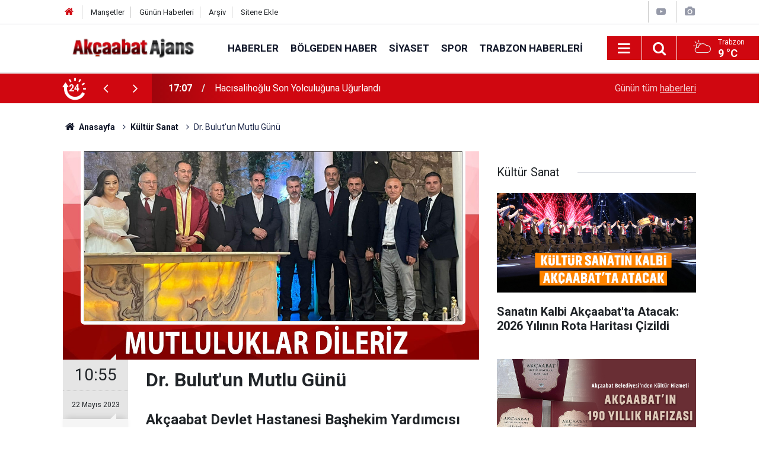

--- FILE ---
content_type: text/html; charset=UTF-8
request_url: https://www.akcaabathaber.com/kultur-sanat/dr-bulutun-mutlu-gunu-19225h
body_size: 6881
content:
<!doctype html>
	<html lang="tr">
	<head>
		<meta charset="utf-8"/>
		<meta http-equiv="X-UA-Compatible" content="IE=edge"/>
		<meta name="viewport" content="width=device-width, initial-scale=1"/>
		<title>Dr. Bulut&#039;un Mutlu Günü</title>
		<meta name="description" content="Akçaabat Devlet Hastanesi Başhekim Yardımcısı Dr. Osman Bulut kızını evlendirdi." />
<link rel="canonical" href="https://www.akcaabathaber.com/kultur-sanat/dr-bulutun-mutlu-gunu-19225h" />
<link rel="amphtml" href="https://www.akcaabathaber.com/service/amp/kultur-sanat/dr-bulutun-mutlu-gunu-19225h" />
<meta property="og:type" content="article" />
<meta property="og:site_name" content="Akçaabat Haber" />
<meta property="og:url" content="https://www.akcaabathaber.com/kultur-sanat/dr-bulutun-mutlu-gunu-19225h" />
<meta property="og:title" content="Dr. Bulut&#039;un Mutlu Günü" />
<meta property="og:description" content="Akçaabat Devlet Hastanesi Başhekim Yardımcısı Dr. Osman Bulut kızını evlendirdi." />
<meta property="og:image" content="https://www.akcaabathaber.com/d/news/26568.jpg" />
<meta property="og:image:width" content="702" />
<meta property="og:image:height" content="351" />
<meta name="twitter:card" content="summary_large_image" />
<meta name="twitter:site" content="@akcaabat_ajans" />
<meta name="twitter:url"  content="https://www.akcaabathaber.com/kultur-sanat/dr-bulutun-mutlu-gunu-19225h" />
<meta name="twitter:title" content="Dr. Bulut&#039;un Mutlu Günü" />
<meta name="twitter:description" content="Akçaabat Devlet Hastanesi Başhekim Yardımcısı Dr. Osman Bulut kızını evlendirdi." />
<meta name="twitter:image" content="https://www.akcaabathaber.com/d/news/26568.jpg" />
		<meta name="robots" content="max-snippet:-1, max-image-preview:large, max-video-preview:-1"/>
		<link rel="manifest" href="/manifest.json"/>
		<link rel="icon" href="https://www.akcaabathaber.com/d/assets/favicon/favicon.ico"/>
		<meta name="generator" content="CM News 6.0"/>

		<link rel="preconnect" href="https://fonts.googleapis.com"/>
		<link rel="preconnect" href="https://fonts.gstatic.com"/>
		<link rel="preconnect" href="https://www.google-analytics.com"/>
		<link rel="preconnect" href="https://stats.g.doubleclick.net"/>
		<link rel="preconnect" href="https://tpc.googlesyndication.com"/>
		<link rel="preconnect" href="https://pagead2.googlesyndication.com"/>

		<link rel="stylesheet" href="https://www.akcaabathaber.com/d/assets/bundle/2019-main.css?1613215743"/>

		<script>
			const BURL = "https://www.akcaabathaber.com/",
				DURL = "https://www.akcaabathaber.com/d/";
			if ('serviceWorker' in navigator)
			{
				navigator.serviceWorker.register('/service-worker.js').then((registration) => {
					document.dispatchEvent(new CustomEvent('cm-sw-register', {detail: {sw: registration}}));
				});
			}
		</script>
		<script type="text/javascript" src="https://www.akcaabathaber.com/d/assets/bundle/2019-main.js?1613215743" async></script>

		<!-- Global site tag (gtag.js) - Google Analytics -->
<script async src="https://www.googletagmanager.com/gtag/js?id=UA-2298594-1"></script>
<script>
  window.dataLayer = window.dataLayer || [];
  function gtag(){dataLayer.push(arguments);}
  gtag('js', new Date());

  gtag('config', 'UA-2298594-1');
</script>	</head>
	<body class="body-main prevent news-detail news-34">
		<header class="base-header header-01">

	<div class="nav-top-container d-none d-lg-block">
		<div class="container">
			<div class="row">
				<div class="col">
					<nav class="nav-top">
	<div><a href="/" title="Anasayfa"><i class="icon-home"></i></a></div>
	<div><a href="/mansetler" title="Manşetler">Manşetler</a></div>
	<div>
		<a href="/son-haberler" title="Günün Haberleri">Günün Haberleri</a>
	</div>
	<div><a href="/ara" title="Arşiv">Arşiv</a></div>
	<div><a href="/sitene-ekle" title="Sitene Ekle">Sitene Ekle</a></div>
</nav>				</div>
				<div class="col-auto nav-icon">
					<div>
	<a href="/web-tv" title="Web TV"><span class="icon-youtube-play"></span></a>
</div>
<div>
	<a href="/foto-galeri" title="Foto Galeri"><span class="icon-camera"></span></a>
</div>
				</div>
			</div>
		</div>
	</div>

	<div class="nav-main-container">
		<div class="container">
			<div class="row h-100 align-items-center flex-nowrap">
				<div class="col-10 col-xl-auto brand">
					<a href="/" rel="home" title="Akçaabat Haber">
						<img class="lazy" loading="lazy" data-src="https://www.akcaabathaber.com/d/assets/logo.png" alt="Akçaabat Haber" width="250" height="40"/>
					</a>
				</div>
				<div class="col-xl-auto d-none d-xl-block">
					<ul class="nav-main d-flex flex-row">
													<li>
								<a href="/haberler" title="Haberler">Haberler</a>
							</li>
														<li>
								<a href="/bolgeden-haber" title="Bölgeden Haber">Bölgeden Haber</a>
							</li>
														<li>
								<a href="/siyaset" title="Siyaset">Siyaset</a>
							</li>
														<li>
								<a href="/spor" title="Spor">Spor</a>
							</li>
														<li>
								<a href="/trabzon-haberleri" title="Trabzon Haberleri">Trabzon Haberleri</a>
							</li>
												</ul>
				</div>
				<div class="col-2 col-xl-auto d-flex justify-content-end ml-auto">
					<ul class="nav-tool d-flex flex-row">
						<li>
							<button class="btn show-all-menu" aria-label="Menu"><i class="icon-menu"></i></button>
						</li>
						<!--li class="d-none d-sm-block"><button class="btn" aria-label="Ara"><i class="icon-search"></i></button></li-->
						<li class="d-none d-sm-block">
							<a class="btn" href="/ara"><i class="icon-search"></i></a>
						</li>
													<li class="align-items-center d-none d-lg-flex weather">
								<span class="weather-icon float-left"><i class="icon-accu-6"></i></span>
																<div class="weather-info float-left">
									<div class="city">Trabzon										<span>9 °C</span></div>
								</div>
							</li>
											</ul>
				</div>
			</div>
		</div>
	</div>

	<section class="bar-last-news">
	<div class="container d-flex align-items-center">
		<div class="icon">
			<i class="icon-spin-cm-1 animate-spin"></i>
			<span>24</span>
		</div>
		<div class="items">
			<div class="owl-carousel owl-align-items-center" data-options='{
				"items": 1,
				"rewind": true,
				"autoplay": true,
				"autoplayHoverPause": true,
				"dots": false,
				"nav": true,
				"navText": "icon-angle",
				"animateOut": "slideOutUp",
				"animateIn": "slideInUp"}'
			>
									<div class="item">
						<span class="time">17:07</span>
						<a href="/haberler/hacisalihoglu-son-yolculuguna-ugurlandi-21173h">Hacısalihoğlu Son Yolculuğuna Uğurlandı</a>
					</div>
										<div class="item">
						<span class="time">16:58</span>
						<a href="/haberler/akcaabatta-heyelan-21172h">Akçaabat'ta Heyelan</a>
					</div>
										<div class="item">
						<span class="time">01:16</span>
						<a href="/haberler/oda-baskanlarina-tebrik-ziyareti-21171h">Oda Başkanlarına Tebrik Ziyareti</a>
					</div>
										<div class="item">
						<span class="time">00:58</span>
						<a href="/haberler/ak-parti-danismasi-toplandi-21170h">AK Parti Danışması Toplandı</a>
					</div>
										<div class="item">
						<span class="time">15:00</span>
						<a href="/haberler/sebat-dolu-dizgin-21169h">Sebat Dolu Dizgin</a>
					</div>
										<div class="item">
						<span class="time">23:44</span>
						<a href="/haberler/uraloglu-canli-yayinda-rahatsizlandi-21168h">Uraloğlu Canlı Yayında Rahatsızlandı</a>
					</div>
										<div class="item">
						<span class="time">23:33</span>
						<a href="/haberler/mhp-baskan-ekimi-ziyaret-etti-21167h">MHP Başkan Ekim’i Ziyaret Etti</a>
					</div>
										<div class="item">
						<span class="time">23:26</span>
						<a href="/haberler/akcaabat-aciklarinda-deprem-21166h">Akçaabat Açıklarında  Deprem</a>
					</div>
										<div class="item">
						<span class="time">23:11</span>
						<a href="/haberler/yeni-vali-goreve-basladi-21165h">Yeni Vali Göreve Başladı</a>
					</div>
										<div class="item">
						<span class="time">23:01</span>
						<a href="/haberler/boyle-mi-kalacak-21164h">Böyle mi Kalacak?</a>
					</div>
								</div>
		</div>
		<div class="all-link">
			<a href="/son-haberler">Günün tüm <u>haberleri</u></a>
		</div>
	</div>
</section>
</header>

<section class="breadcrumbs">
	<div class="container">

		<ol>
			<li><a href="https://www.akcaabathaber.com/"><h1><i class="icon-home"></i> Anasayfa</h1></a></li>
																		<li><a href="https://www.akcaabathaber.com/kultur-sanat"><h2>Kültür Sanat</h2></a></li>
																					<li><h3>Dr. Bulut'un Mutlu Günü</h3></li>
									</ol>

	</div>
</section>
<!-- -->
	<main role="main">
		<div class="banner-pageskin container"><div class="pageskin-left"><div class=" fixed"><script async src="https://pagead2.googlesyndication.com/pagead/js/adsbygoogle.js"></script>
<!-- Kutu Arası -->
<ins class="adsbygoogle"
     style="display:block"
     data-ad-client="ca-pub-5884896505762452"
     data-ad-slot="2025964121"
     data-ad-format="auto"
     data-full-width-responsive="true"></ins>
<script>
     (adsbygoogle = window.adsbygoogle || []).push({});
</script></div></div><div class="pageskin-right"><div class=" fixed"><script async src="https://pagead2.googlesyndication.com/pagead/js/adsbygoogle.js"></script>
<!-- Sayfa Dışı - Sağ - Sol -->
<ins class="adsbygoogle"
     style="display:block"
     data-ad-client="ca-pub-5884896505762452"
     data-ad-slot="6822484888"
     data-ad-format="auto"
     data-full-width-responsive="true"></ins>
<script>
     (adsbygoogle = window.adsbygoogle || []).push({});
</script></div></div></div>		<div class="container section-padding-gutter">
							<div class="row">
	<div class="col-12 col-lg-8">
	<div class="page-content  news-scroll" data-pages="[{&quot;id&quot;:&quot;21173&quot;,&quot;link&quot;:&quot;haberler\/hacisalihoglu-son-yolculuguna-ugurlandi-21173h&quot;},{&quot;id&quot;:&quot;21172&quot;,&quot;link&quot;:&quot;haberler\/akcaabatta-heyelan-21172h&quot;},{&quot;id&quot;:&quot;21171&quot;,&quot;link&quot;:&quot;haberler\/oda-baskanlarina-tebrik-ziyareti-21171h&quot;},{&quot;id&quot;:&quot;21170&quot;,&quot;link&quot;:&quot;haberler\/ak-parti-danismasi-toplandi-21170h&quot;},{&quot;id&quot;:&quot;21169&quot;,&quot;link&quot;:&quot;haberler\/sebat-dolu-dizgin-21169h&quot;},{&quot;id&quot;:&quot;21168&quot;,&quot;link&quot;:&quot;haberler\/uraloglu-canli-yayinda-rahatsizlandi-21168h&quot;},{&quot;id&quot;:&quot;21167&quot;,&quot;link&quot;:&quot;haberler\/mhp-baskan-ekimi-ziyaret-etti-21167h&quot;},{&quot;id&quot;:&quot;21166&quot;,&quot;link&quot;:&quot;haberler\/akcaabat-aciklarinda-deprem-21166h&quot;},{&quot;id&quot;:&quot;21165&quot;,&quot;link&quot;:&quot;haberler\/yeni-vali-goreve-basladi-21165h&quot;},{&quot;id&quot;:&quot;21164&quot;,&quot;link&quot;:&quot;haberler\/boyle-mi-kalacak-21164h&quot;}]">
	<div class="post-article" id="news-'19225" data-order="1" data-id="19225" data-title="Dr. Bulut&#039;un Mutlu Günü" data-url="https://www.akcaabathaber.com/kultur-sanat/dr-bulutun-mutlu-gunu-19225h">
		<div class="article-detail news-detail">

			<div class="article-image">
									<div class="imgc image">
						<img class="lazy" loading="lazy" src="[data-uri]" data-src="https://www.akcaabathaber.com/d/news/26568.jpg" data-sizes="auto" data-srcset-pass="https://www.akcaabathaber.com/d/news_ts/26568.jpg 414w, https://www.akcaabathaber.com/d/news_t/26568.jpg 702w, https://www.akcaabathaber.com/d/news/26568.jpg 1280w" alt="Dr. Bulut&#039;un Mutlu Günü"/>
					</div>
							</div>

			<aside class="article-side">
				<div class="position-sticky">
					<div class="content-date">
						<time class="p1" datetime="2023-05-22 10:55:50">10:55</time>
						<span class="p2">22 Mayıs 2023</span>
					</div>
					<div class="content-tools bookmark-block" data-type="1" data-twitter="akcaabat_ajans">
						<button class="icon-mail-alt bg" onclick="return openPopUp_520x390('/send_to_friend.php?type=1&amp;id=19225');" title="Arkadaşına Gönder"></button>
						<button class="icon-print bg" onclick="return openPopUp_670x500('/print.php?type=1&amp;id=19225')" title="Yazdır"></button>

													<button class="icon-comment bg" onclick="$.scrollTo('#comment_form_19225', 600);" title="Yorum Yap"></button>
																	</div>
				</div>
			</aside>

			<article class="article-content">

				<div class="content-heading">
					<h1 class="content-title">Dr. Bulut'un Mutlu Günü</h1>
					<h2 class="content-description">Akçaabat Devlet Hastanesi Başhekim Yardımcısı Dr. Osman Bulut kızını evlendirdi.</h2>
				</div>

				
				
				<div class="text-content">
					<p>&nbsp;</p><p>Sema-Osman Bulut çiftinin güzel kızları Ayşe ile Filiz-Ali Bulut çiftinin yakışıklı oğulları bu akşam Remzi&nbsp; düğün Salonu’nda gerçekleştirilen düğün töreni ile birlikte yaşama ilk adımlarını attılar.</p><p>&nbsp;</p><p>Akçaabat Belediye Başkanı Osman Nuri Ekim’in nikahlarını kıydığı genç çifti mutlu günlerinde Trabzon Milletvekili Mustafa Şen, Akçaabat Kaymakamı Ramazan Kurtyemez, Adalet ve Kalkınma Partisi (AK Parti) Trabzon İl başkanı Sezgin mumcu ve Akçaabat İlçe Başkanı Ahmet Hüseyin Altıntepe de yalnız bırakmadı.</p><p><img alt="osman-bulutun-kzi-evlendi.jpg" class="lazy" data-src="https://www.akcaabathaber.com/d/other/2023/05/22/osman-bulutun-kzi-evlendi.jpg" height="537" loading="lazy" src="[data-uri]" width="1133" /></p></p>				</div>

				
				
				
				
				
				
				
			</article>
		</div>

		
				<section class="comment-block">
		<h1 class="caption"><span>HABERE</span> YORUM KAT</h1>

		<div class="comment_add clearfix">
	<form method="post" id="comment_form_19225" onsubmit="return addComment(this, 1, 19225);">
		<textarea name="comment_content" class="comment_content" rows="6" placeholder="YORUMUNUZ" maxlength="500"></textarea>
		<input type="hidden" name="reply" value="0"/>
		<span class="reply_to"></span>
		<input type="text" name="member_name" class="member_name" placeholder="AD-SOYAD"/>
		<input type="submit" name="comment_submit" class="comment_submit" value="YORUMLA"/>
	</form>
			<div class="info"><b>UYARI:</b> Küfür, hakaret, rencide edici cümleler veya imalar, inançlara saldırı içeren, imla kuralları ile yazılmamış,<br /> Türkçe karakter kullanılmayan ve büyük harflerle yazılmış yorumlar onaylanmamaktadır.</div>
	</div>
								<div class="comments cm-comment" id="comments-19225" data-id="19225" data-type="1" data-list="5">
				<div class="caption">
					<i class="icon-chat-1"></i>
					<span>2 Yorum</span>
				</div>
			</div>
		
	</section>

	<div id="fb-comments-19225" class="fb-comments" data-href="https://www.akcaabathaber.com/kultur-sanat/dr-bulutun-mutlu-gunu-19225h" data-width="100%" data-numposts="5" data-colorscheme="light"></div>

<!-- -->

		
		
			</div>
	</div>
	</div>
			<div class="col-12 col-lg-4">
			<section class="side-content news-side-list ">
			<header class="side-caption">
			<div><span>Kültür Sanat </span></div>
		</header>
		<div class="row">
																<div class="col-12 mb-4 box-02">
						<div class="post-item ia">
			<a href="/kultur-sanat/sanatin-kalbi-akcaabatta-atacak-2026-yilinin-rota-haritasi-cizildi-21142h">
				<div class="imgc">
					<img class="lazy" loading="lazy" data-src="https://www.akcaabathaber.com/d/news/28681.jpg" alt="Sanatın Kalbi Akçaabat&#039;ta Atacak: 2026 Yılının Rota Haritası Çizildi"/>
				</div>
				<span class="t">Sanatın Kalbi Akçaabat'ta Atacak: 2026 Yılının Rota Haritası Çizildi</span>
											</a>
		</div>
					</div>
			
														<div class="col-12 mb-4 box-02">
						<div class="post-item ia">
			<a href="/kultur-sanat/tarihin-tozlu-raflarindan-akcaabatin-ilk-nufus-kayitlari-kitabi-basildi-21018h">
				<div class="imgc">
					<img class="lazy" loading="lazy" data-src="https://www.akcaabathaber.com/d/news/28548.jpg" alt="Tarihin Tozlu Raflarından Akçaabat’ın İlk Nüfus Kayıtları Kitabı Basıldı"/>
				</div>
				<span class="t">Tarihin Tozlu Raflarından Akçaabat’ın İlk Nüfus Kayıtları Kitabı Basıldı</span>
											</a>
		</div>
					</div>
															<div class="col-12">
									</div>
			
														<div class="col-12 mb-4 box-02">
						<div class="post-item ia">
			<a href="/kultur-sanat/eda-uzun-trabzon-anilari-illustrasyon-sergisi-20977h">
				<div class="imgc">
					<img class="lazy" loading="lazy" data-src="https://www.akcaabathaber.com/d/news/28508.jpg" alt="Eda Uzun &quot;Trabzon Anıları&quot; İllüstrasyon Sergisi"/>
				</div>
				<span class="t">Eda Uzun "Trabzon Anıları" İllüstrasyon Sergisi</span>
											</a>
		</div>
					</div>
			
														<div class="col-12 mb-4 box-02">
						<div class="post-item ia">
			<a href="/kultur-sanat/akcaabat-belediyesinden-tiyatroya-ve-genc-sanatcilara-tam-destek-20964h">
				<div class="imgc">
					<img class="lazy" loading="lazy" data-src="https://www.akcaabathaber.com/d/news/28495.jpg" alt="Akçaabat Belediyesi&#039;nden Tiyatroya ve Genç Sanatçılara Tam Destek"/>
				</div>
				<span class="t">Akçaabat Belediyesi'nden Tiyatroya ve Genç Sanatçılara Tam Destek</span>
											</a>
		</div>
					</div>
															<div class="col-12">
									</div>
			
														<div class="col-12 mb-4 box-02">
						<div class="post-item ia">
			<a href="/kultur-sanat/19-mayis-coskusu-20647h">
				<div class="imgc">
					<img class="lazy" loading="lazy" data-src="https://www.akcaabathaber.com/d/news/28133.jpg" alt="19  Mayıs Coşkusu"/>
				</div>
				<span class="t">19  Mayıs Coşkusu</span>
											</a>
		</div>
					</div>
			
														<div class="col-12 mb-4 box-02">
						<div class="post-item ia">
			<a href="/kultur-sanat/eriklide-bahar-senligi-20642h">
				<div class="imgc">
					<img class="lazy" loading="lazy" data-src="https://www.akcaabathaber.com/d/news/28128.jpg" alt="Erikli&#039;de Bahar Şenliği"/>
				</div>
				<span class="t">Erikli'de Bahar Şenliği</span>
											</a>
		</div>
					</div>
															<div class="col-12">
									</div>
			
														<div class="col-12 mb-4 box-02">
						<div class="post-item ia">
			<a href="/kultur-sanat/lavinse-3-magazasini-hizmete-acildi-20603h">
				<div class="imgc">
					<img class="lazy" loading="lazy" data-src="https://www.akcaabathaber.com/d/news/28085.jpg" alt="“LAVİNSE” 3. Mağazası Hizmete Açıldı"/>
				</div>
				<span class="t">“LAVİNSE” 3. Mağazası Hizmete Açıldı</span>
											</a>
		</div>
					</div>
			
														<div class="col-12 mb-4 box-02">
						<div class="post-item ia">
			<a href="/kultur-sanat/bektasoglu-ailesinin-mutlu-gunu-20231h">
				<div class="imgc">
					<img class="lazy" loading="lazy" data-src="https://www.akcaabathaber.com/d/news/27678.jpg" alt="Bektaşoğlu Ailesinin  Mutlu Günü"/>
				</div>
				<span class="t">Bektaşoğlu Ailesinin  Mutlu Günü</span>
											</a>
		</div>
					</div>
												</div>
</section>		</div>
		</div>
		</div>
	</main>

	<footer class="base-footer footer-01">
	<div class="nav-top-container">
		<div class="container">
			<div class="row">
				<div class="col-12 col-lg-auto">
					Akçaabat Haber &copy; 2007				</div>
				<div class="col-12 col-lg-auto">
					<nav class="nav-footer">
	<div><a href="/" title="Anasayfa">Anasayfa</a></div>
	<div><a href="/kunye" title="Künye">Künye</a></div>
	<div><a href="/iletisim" title="İletişim">İletişim</a></div>
	<div>
		<a href="/gizlilik-ilkeleri" title="Gizlilik İlkeleri">Gizlilik İlkeleri</a>
	</div>
	<div><a href="/sitene-ekle" title="Sitene Ekle">Sitene Ekle</a></div>
</nav>
				</div>
				<div class="col-12 col-lg-auto">
					<div class="nav-social"><a class="facebook-bg" href="https://www.facebook.com/akcaabathabercom" rel="nofollow noopener noreferrer" target="_blank" title="Facebook ile takip et"><i class="icon-facebook"></i></a><a class="twitter-bg" href="https://twitter.com/akcaabat_ajans" rel="nofollow noopener noreferrer" target="_blank" title="Twitter ile takip et"><i class="icon-twitter"></i></a><a class="youtube-bg" href="https://www.youtube.com/channel/akcaabatajans" rel="nofollow noopener noreferrer" target="_blank" title="Youtube sayfamıza abone ol"><i class="icon-youtube"></i></a><a class="instagram-bg" href="https://www.instagram.com/akcaabatajans" rel="nofollow noopener noreferrer" target="_blank" title="Instagram ile takip et"><i class="icon-instagramm"></i></a><a class="rss-bg" href="/service/rss.php" target="_blank" title="RSS, News Feed, Haber Beslemesi"><i class="icon-rss"></i></a></div>				</div>
			</div>
		</div>
	</div>
		<div class="container">
		<div class="row">
			<div class="col cm-sign">
				<i class="icon-cm" title="CM Bilişim Teknolojileri"></i>
				<a href="https://www.cmbilisim.com/haber-portali-20s.htm?utm_referrer=https%3A%2F%2Fwww.akcaabathaber.com%2F" target="_blank" title="CMNews Haber Portalı Yazılımı">Haber Portalı Yazılımı</a>
			</div>
		</div>
	</div>
</footer>
<div id="nav-all" class="nav-all nav-all-01 overlay">
	<div class="logo-container">
		<img src="https://www.akcaabathaber.com/d/assets/logo.png" alt="Akçaabat Haber" width="250" height="40" class="show-all-menu">
		<button id="close-nav-all" class="show-all-menu close"><i class="icon-cancel"></i></button>
	</div>
	<div class="search-container">
		<form action="/ara">
			<input type="text" placeholder="Sitede Ara" name="key"><button type="submit"><i class="icon-search"></i></button>
		</form>
	</div>
	<nav>
		<header class="caption">Haberler</header>
<ul class="topics">
		<li><a href="/son-haberler">Son Haberler</a></li>
	<li><a href="/mansetler">Manşetler</a></li>
			<li>
			<a href="/haberler" title="Haberler">Haberler</a>
		</li>
				<li>
			<a href="/bolgeden-haber" title="Bölgeden Haber">Bölgeden Haber</a>
		</li>
				<li>
			<a href="/siyaset" title="Siyaset">Siyaset</a>
		</li>
				<li>
			<a href="/saglik" title="Sağlık">Sağlık</a>
		</li>
				<li>
			<a href="/spor" title="Spor">Spor</a>
		</li>
				<li>
			<a href="/egitim" title="Eğitim">Eğitim</a>
		</li>
				<li>
			<a href="/trabzon-haberleri" title="Trabzon Haberleri">Trabzon Haberleri</a>
		</li>
				<li>
			<a href="/roportaj" title="Röportaj">Röportaj</a>
		</li>
		
</ul>
<header class="caption">Diğer İçerikler</header>
<ul class="topics">
		<li><a href="/foto-galeri">Foto Galeri</a></li>
	<li><a href="/web-tv">Web Tv</a></li>
	<li><a href="/yazarlar">Yazarlar</a></li>
	<li><a href="/gazete-mansetleri">Gazete Manşetleri</a></li>
	
</ul>
<header class="caption">Kurumsal</header>
<ul class="topics">
		<li><a href="/kunye">Künye</a></li>
	<li><a href="/iletisim">İletişim</a></li>
	<li><a href="/gizlilik-ilkeleri">Gizlilik İlkeleri</a></li>
	<li><a href="/kullanim-sartlari">Kullanım Şartları</a></li>
	<li><a href="/sitene-ekle">Geliştiriciler İçin</a></li>
	
</ul>	</nav>
</div>
<!-- -->
<script type="application/ld+json">
{
    "@context": "http://schema.org",
    "@graph": [
        {
            "@type": "WebSite",
            "url": "https://www.akcaabathaber.com/",
            "name": "Akçaabat Haber",
            "description": "Akçaabat hakkında  güncel haberleri bulabileceginiz bir site",
            "potentialAction": {
                "@type": "SearchAction",
                "target": "https://www.akcaabathaber.com/ara?key={search_term_string}",
                "query-input": "required name=search_term_string"
            }
        },
        {
            "@type": "Organization",
            "name": "Akçaabat Haber",
            "url": "https://www.akcaabathaber.com/",
            "logo": "https://www.akcaabathaber.com/d/assets/logo.png",
            "telephone": "0462 666 0 444 \r\n0545 663 0 444",
            "address": " Belediye İşhanı Kat 1 Akçaabat /Trabzon",
            "sameAs": [
                "https://www.facebook.com/akcaabathabercom",
                "https://www.twitter.com/akcaabat_ajans",
                "https://www.instagram.com/akcaabatajans"
            ]
        },
        {
            "@type": "BreadcrumbList",
            "itemListElement": [
                {
                    "@type": "ListItem",
                    "position": 1,
                    "name": "Anasayfa",
                    "item": "https://www.akcaabathaber.com/"
                },
                {
                    "@type": "ListItem",
                    "position": 2,
                    "name": "Kültür Sanat",
                    "item": "https://www.akcaabathaber.com/kultur-sanat"
                }
            ]
        },
        {
            "@type": "NewsArticle",
            "datePublished": "2023-05-22T10:55:50+03:00",
            "dateCreated": "2023-05-22T10:55:50+03:00",
            "dateModified": "2023-05-22T10:55:50+03:00",
            "headline": "Dr. Bulut&#039;un Mutlu Günü",
            "description": "Akçaabat Devlet Hastanesi Başhekim Yardımcısı Dr. Osman Bulut kızını evlendirdi.",
            "articleSection": "Kültür Sanat",
            "image": [
                "https://www.akcaabathaber.com/d/news/26568.jpg"
            ],
            "speakable": {
                "@type": "SpeakableSpecification",
                "cssSelector": [
                    ".content-title",
                    ".content-description",
                    ".text-content"
                ]
            },
            "author": {
                "@type": "Organization",
                "name": "Akcaabat Ajans",
                "logo": {
                    "@type": "ImageObject",
                    "url": "https://www.akcaabathaber.com/d/assets/logo-amp.png",
                    "width": 600,
                    "height": 60
                }
            },
            "publisher": {
                "@type": "Organization",
                "name": "Akcaabat Ajans",
                "logo": {
                    "@type": "ImageObject",
                    "url": "https://www.akcaabathaber.com/d/assets/logo-amp.png",
                    "width": 600,
                    "height": 60
                }
            },
            "mainEntityOfPage": "https://www.akcaabathaber.com/kultur-sanat/dr-bulutun-mutlu-gunu-19225h",
            "inLanguage": "tr-TR"
        }
    ]
}
</script>
			<!-- 0.025339841842651 -->
	</body>
	</html>
	

--- FILE ---
content_type: text/html; charset=utf-8
request_url: https://www.google.com/recaptcha/api2/aframe
body_size: 267
content:
<!DOCTYPE HTML><html><head><meta http-equiv="content-type" content="text/html; charset=UTF-8"></head><body><script nonce="cEY74pIZ9Jzm_J2j2egJVQ">/** Anti-fraud and anti-abuse applications only. See google.com/recaptcha */ try{var clients={'sodar':'https://pagead2.googlesyndication.com/pagead/sodar?'};window.addEventListener("message",function(a){try{if(a.source===window.parent){var b=JSON.parse(a.data);var c=clients[b['id']];if(c){var d=document.createElement('img');d.src=c+b['params']+'&rc='+(localStorage.getItem("rc::a")?sessionStorage.getItem("rc::b"):"");window.document.body.appendChild(d);sessionStorage.setItem("rc::e",parseInt(sessionStorage.getItem("rc::e")||0)+1);localStorage.setItem("rc::h",'1768943542524');}}}catch(b){}});window.parent.postMessage("_grecaptcha_ready", "*");}catch(b){}</script></body></html>

--- FILE ---
content_type: text/css
request_url: https://www.akcaabathaber.com/d/assets/bundle/2019-main.css?1613215743
body_size: 23641
content:
@import url(https://fonts.googleapis.com/css?family=Roboto:400,700&subset=latin-ext&display=swap);*,:after,:before{box-sizing:border-box}html{font-family:sans-serif;line-height:1.15;-webkit-text-size-adjust:100%;-webkit-tap-highlight-color:rgba(0,0,0,0)}article,aside,figcaption,figure,footer,header,hgroup,main,nav,section{display:block}body{margin:0;font-family:Roboto,sans-serif;font-size:1rem;font-weight:400;line-height:1.5;color:#212529;text-align:left;background-color:#fff}[tabindex="-1"]:focus:not(.focus-visible),[tabindex="-1"]:focus:not(:focus-visible){outline:0!important}hr{box-sizing:content-box;height:0;overflow:visible}h1,h2,h3,h4,h5,h6{margin-top:0;margin-bottom:.5rem}p{margin-top:0;margin-bottom:1rem}abbr[data-original-title],abbr[title]{text-decoration:underline;-webkit-text-decoration:underline dotted;text-decoration:underline dotted;cursor:help;border-bottom:0;-webkit-text-decoration-skip-ink:none;text-decoration-skip-ink:none}address{font-style:normal;line-height:inherit}address,dl,ol,ul{margin-bottom:1rem}dl,ol,ul{margin-top:0}ol ol,ol ul,ul ol,ul ul{margin-bottom:0}dt{font-weight:700}dd{margin-bottom:.5rem;margin-left:0}blockquote{margin:0 0 1rem}b,strong{font-weight:bolder}small{font-size:80%}sub,sup{position:relative;font-size:75%;line-height:0;vertical-align:baseline}sub{bottom:-.25em}sup{top:-.5em}a{color:#12182a;background-color:transparent}a,a:hover{text-decoration:none}a:hover{color:#000}a:not([href]):not([class]),a:not([href]):not([class]):hover{color:inherit;text-decoration:none}code,kbd,pre,samp{font-family:SFMono-Regular,Menlo,Monaco,Consolas,Liberation Mono,Courier New,monospace;font-size:1em}pre{margin-top:0;margin-bottom:1rem;overflow:auto;-ms-overflow-style:scrollbar}figure{margin:0 0 1rem}img{border-style:none}img,svg{vertical-align:middle}svg{overflow:hidden}table{border-collapse:collapse}caption{padding-top:.75rem;padding-bottom:.75rem;color:#6c757d;text-align:left;caption-side:bottom}th{text-align:inherit;text-align:-webkit-match-parent}label{display:inline-block;margin-bottom:.5rem}button{border-radius:0}button:focus:not(.focus-visible),button:focus:not(:focus-visible){outline:0}button,input,optgroup,select,textarea{margin:0;font-family:inherit;font-size:inherit;line-height:inherit}button,input{overflow:visible}button,select{text-transform:none}[role=button]{cursor:pointer}select{word-wrap:normal}[type=button],[type=reset],[type=submit],button{-webkit-appearance:button}[type=button]:not(:disabled),[type=reset]:not(:disabled),[type=submit]:not(:disabled),button:not(:disabled){cursor:pointer}[type=button]::-moz-focus-inner,[type=reset]::-moz-focus-inner,[type=submit]::-moz-focus-inner,button::-moz-focus-inner{padding:0;border-style:none}input[type=checkbox],input[type=radio]{box-sizing:border-box;padding:0}textarea{overflow:auto;resize:vertical}fieldset{min-width:0;padding:0;margin:0;border:0}legend{display:block;width:100%;max-width:100%;padding:0;margin-bottom:.5rem;font-size:1.5rem;line-height:inherit;color:inherit;white-space:normal}progress{vertical-align:baseline}[type=number]::-webkit-inner-spin-button,[type=number]::-webkit-outer-spin-button{height:auto}[type=search]{outline-offset:-2px;-webkit-appearance:none}[type=search]::-webkit-search-decoration{-webkit-appearance:none}::-webkit-file-upload-button{font:inherit;-webkit-appearance:button}output{display:inline-block}summary{display:list-item;cursor:pointer}template{display:none}[hidden]{display:none!important}.container,.container-fluid,.container-lg,.container-md,.container-sm,.container-xl{width:100%;padding-right:15px;padding-left:15px;margin-right:auto;margin-left:auto}@media (min-width:576px){.container,.container-sm{max-width:540px}}@media (min-width:768px){.container,.container-md,.container-sm{max-width:720px}}@media (min-width:992px){.container,.container-lg,.container-md,.container-sm{max-width:960px}}@media (min-width:1200px){.container,.container-lg,.container-md,.container-sm,.container-xl{max-width:1098px}}.row{display:flex;flex-wrap:wrap;margin-right:-15px;margin-left:-15px}.no-gutters{margin-right:0;margin-left:0}.no-gutters>.col,.no-gutters>[class*=col-]{padding-right:0;padding-left:0}.col,.col-1,.col-2,.col-3,.col-4,.col-5,.col-6,.col-7,.col-8,.col-9,.col-10,.col-11,.col-12,.col-auto,.col-lg,.col-lg-1,.col-lg-2,.col-lg-3,.col-lg-4,.col-lg-5,.col-lg-6,.col-lg-7,.col-lg-8,.col-lg-9,.col-lg-10,.col-lg-11,.col-lg-12,.col-lg-auto,.col-md,.col-md-1,.col-md-2,.col-md-3,.col-md-4,.col-md-5,.col-md-6,.col-md-7,.col-md-8,.col-md-9,.col-md-10,.col-md-11,.col-md-12,.col-md-auto,.col-sm,.col-sm-1,.col-sm-2,.col-sm-3,.col-sm-4,.col-sm-5,.col-sm-6,.col-sm-7,.col-sm-8,.col-sm-9,.col-sm-10,.col-sm-11,.col-sm-12,.col-sm-auto,.col-xl,.col-xl-1,.col-xl-2,.col-xl-3,.col-xl-4,.col-xl-5,.col-xl-6,.col-xl-7,.col-xl-8,.col-xl-9,.col-xl-10,.col-xl-11,.col-xl-12,.col-xl-auto{position:relative;width:100%;padding-right:15px;padding-left:15px}.col{flex-basis:0;flex-grow:1;max-width:100%}.row-cols-1>*{flex:0 0 100%;max-width:100%}.row-cols-2>*{flex:0 0 50%;max-width:50%}.row-cols-3>*{flex:0 0 33.33333%;max-width:33.33333%}.row-cols-4>*{flex:0 0 25%;max-width:25%}.row-cols-5>*{flex:0 0 20%;max-width:20%}.row-cols-6>*{flex:0 0 16.66667%;max-width:16.66667%}.col-auto{flex:0 0 auto;width:auto;max-width:100%}.col-1{flex:0 0 8.33333%;max-width:8.33333%}.col-2{flex:0 0 16.66667%;max-width:16.66667%}.col-3{flex:0 0 25%;max-width:25%}.col-4{flex:0 0 33.33333%;max-width:33.33333%}.col-5{flex:0 0 41.66667%;max-width:41.66667%}.col-6{flex:0 0 50%;max-width:50%}.col-7{flex:0 0 58.33333%;max-width:58.33333%}.col-8{flex:0 0 66.66667%;max-width:66.66667%}.col-9{flex:0 0 75%;max-width:75%}.col-10{flex:0 0 83.33333%;max-width:83.33333%}.col-11{flex:0 0 91.66667%;max-width:91.66667%}.col-12{flex:0 0 100%;max-width:100%}.order-first{order:-1}.order-last{order:13}.order-0{order:0}.order-1{order:1}.order-2{order:2}.order-3{order:3}.order-4{order:4}.order-5{order:5}.order-6{order:6}.order-7{order:7}.order-8{order:8}.order-9{order:9}.order-10{order:10}.order-11{order:11}.order-12{order:12}.offset-1{margin-left:8.33333%}.offset-2{margin-left:16.66667%}.offset-3{margin-left:25%}.offset-4{margin-left:33.33333%}.offset-5{margin-left:41.66667%}.offset-6{margin-left:50%}.offset-7{margin-left:58.33333%}.offset-8{margin-left:66.66667%}.offset-9{margin-left:75%}.offset-10{margin-left:83.33333%}.offset-11{margin-left:91.66667%}@media (min-width:576px){.col-sm{flex-basis:0;flex-grow:1;max-width:100%}.row-cols-sm-1>*{flex:0 0 100%;max-width:100%}.row-cols-sm-2>*{flex:0 0 50%;max-width:50%}.row-cols-sm-3>*{flex:0 0 33.33333%;max-width:33.33333%}.row-cols-sm-4>*{flex:0 0 25%;max-width:25%}.row-cols-sm-5>*{flex:0 0 20%;max-width:20%}.row-cols-sm-6>*{flex:0 0 16.66667%;max-width:16.66667%}.col-sm-auto{flex:0 0 auto;width:auto;max-width:100%}.col-sm-1{flex:0 0 8.33333%;max-width:8.33333%}.col-sm-2{flex:0 0 16.66667%;max-width:16.66667%}.col-sm-3{flex:0 0 25%;max-width:25%}.col-sm-4{flex:0 0 33.33333%;max-width:33.33333%}.col-sm-5{flex:0 0 41.66667%;max-width:41.66667%}.col-sm-6{flex:0 0 50%;max-width:50%}.col-sm-7{flex:0 0 58.33333%;max-width:58.33333%}.col-sm-8{flex:0 0 66.66667%;max-width:66.66667%}.col-sm-9{flex:0 0 75%;max-width:75%}.col-sm-10{flex:0 0 83.33333%;max-width:83.33333%}.col-sm-11{flex:0 0 91.66667%;max-width:91.66667%}.col-sm-12{flex:0 0 100%;max-width:100%}.order-sm-first{order:-1}.order-sm-last{order:13}.order-sm-0{order:0}.order-sm-1{order:1}.order-sm-2{order:2}.order-sm-3{order:3}.order-sm-4{order:4}.order-sm-5{order:5}.order-sm-6{order:6}.order-sm-7{order:7}.order-sm-8{order:8}.order-sm-9{order:9}.order-sm-10{order:10}.order-sm-11{order:11}.order-sm-12{order:12}.offset-sm-0{margin-left:0}.offset-sm-1{margin-left:8.33333%}.offset-sm-2{margin-left:16.66667%}.offset-sm-3{margin-left:25%}.offset-sm-4{margin-left:33.33333%}.offset-sm-5{margin-left:41.66667%}.offset-sm-6{margin-left:50%}.offset-sm-7{margin-left:58.33333%}.offset-sm-8{margin-left:66.66667%}.offset-sm-9{margin-left:75%}.offset-sm-10{margin-left:83.33333%}.offset-sm-11{margin-left:91.66667%}}@media (min-width:768px){.col-md{flex-basis:0;flex-grow:1;max-width:100%}.row-cols-md-1>*{flex:0 0 100%;max-width:100%}.row-cols-md-2>*{flex:0 0 50%;max-width:50%}.row-cols-md-3>*{flex:0 0 33.33333%;max-width:33.33333%}.row-cols-md-4>*{flex:0 0 25%;max-width:25%}.row-cols-md-5>*{flex:0 0 20%;max-width:20%}.row-cols-md-6>*{flex:0 0 16.66667%;max-width:16.66667%}.col-md-auto{flex:0 0 auto;width:auto;max-width:100%}.col-md-1{flex:0 0 8.33333%;max-width:8.33333%}.col-md-2{flex:0 0 16.66667%;max-width:16.66667%}.col-md-3{flex:0 0 25%;max-width:25%}.col-md-4{flex:0 0 33.33333%;max-width:33.33333%}.col-md-5{flex:0 0 41.66667%;max-width:41.66667%}.col-md-6{flex:0 0 50%;max-width:50%}.col-md-7{flex:0 0 58.33333%;max-width:58.33333%}.col-md-8{flex:0 0 66.66667%;max-width:66.66667%}.col-md-9{flex:0 0 75%;max-width:75%}.col-md-10{flex:0 0 83.33333%;max-width:83.33333%}.col-md-11{flex:0 0 91.66667%;max-width:91.66667%}.col-md-12{flex:0 0 100%;max-width:100%}.order-md-first{order:-1}.order-md-last{order:13}.order-md-0{order:0}.order-md-1{order:1}.order-md-2{order:2}.order-md-3{order:3}.order-md-4{order:4}.order-md-5{order:5}.order-md-6{order:6}.order-md-7{order:7}.order-md-8{order:8}.order-md-9{order:9}.order-md-10{order:10}.order-md-11{order:11}.order-md-12{order:12}.offset-md-0{margin-left:0}.offset-md-1{margin-left:8.33333%}.offset-md-2{margin-left:16.66667%}.offset-md-3{margin-left:25%}.offset-md-4{margin-left:33.33333%}.offset-md-5{margin-left:41.66667%}.offset-md-6{margin-left:50%}.offset-md-7{margin-left:58.33333%}.offset-md-8{margin-left:66.66667%}.offset-md-9{margin-left:75%}.offset-md-10{margin-left:83.33333%}.offset-md-11{margin-left:91.66667%}}@media (min-width:992px){.col-lg{flex-basis:0;flex-grow:1;max-width:100%}.row-cols-lg-1>*{flex:0 0 100%;max-width:100%}.row-cols-lg-2>*{flex:0 0 50%;max-width:50%}.row-cols-lg-3>*{flex:0 0 33.33333%;max-width:33.33333%}.row-cols-lg-4>*{flex:0 0 25%;max-width:25%}.row-cols-lg-5>*{flex:0 0 20%;max-width:20%}.row-cols-lg-6>*{flex:0 0 16.66667%;max-width:16.66667%}.col-lg-auto{flex:0 0 auto;width:auto;max-width:100%}.col-lg-1{flex:0 0 8.33333%;max-width:8.33333%}.col-lg-2{flex:0 0 16.66667%;max-width:16.66667%}.col-lg-3{flex:0 0 25%;max-width:25%}.col-lg-4{flex:0 0 33.33333%;max-width:33.33333%}.col-lg-5{flex:0 0 41.66667%;max-width:41.66667%}.col-lg-6{flex:0 0 50%;max-width:50%}.col-lg-7{flex:0 0 58.33333%;max-width:58.33333%}.col-lg-8{flex:0 0 66.66667%;max-width:66.66667%}.col-lg-9{flex:0 0 75%;max-width:75%}.col-lg-10{flex:0 0 83.33333%;max-width:83.33333%}.col-lg-11{flex:0 0 91.66667%;max-width:91.66667%}.col-lg-12{flex:0 0 100%;max-width:100%}.order-lg-first{order:-1}.order-lg-last{order:13}.order-lg-0{order:0}.order-lg-1{order:1}.order-lg-2{order:2}.order-lg-3{order:3}.order-lg-4{order:4}.order-lg-5{order:5}.order-lg-6{order:6}.order-lg-7{order:7}.order-lg-8{order:8}.order-lg-9{order:9}.order-lg-10{order:10}.order-lg-11{order:11}.order-lg-12{order:12}.offset-lg-0{margin-left:0}.offset-lg-1{margin-left:8.33333%}.offset-lg-2{margin-left:16.66667%}.offset-lg-3{margin-left:25%}.offset-lg-4{margin-left:33.33333%}.offset-lg-5{margin-left:41.66667%}.offset-lg-6{margin-left:50%}.offset-lg-7{margin-left:58.33333%}.offset-lg-8{margin-left:66.66667%}.offset-lg-9{margin-left:75%}.offset-lg-10{margin-left:83.33333%}.offset-lg-11{margin-left:91.66667%}}@media (min-width:1200px){.col-xl{flex-basis:0;flex-grow:1;max-width:100%}.row-cols-xl-1>*{flex:0 0 100%;max-width:100%}.row-cols-xl-2>*{flex:0 0 50%;max-width:50%}.row-cols-xl-3>*{flex:0 0 33.33333%;max-width:33.33333%}.row-cols-xl-4>*{flex:0 0 25%;max-width:25%}.row-cols-xl-5>*{flex:0 0 20%;max-width:20%}.row-cols-xl-6>*{flex:0 0 16.66667%;max-width:16.66667%}.col-xl-auto{flex:0 0 auto;width:auto;max-width:100%}.col-xl-1{flex:0 0 8.33333%;max-width:8.33333%}.col-xl-2{flex:0 0 16.66667%;max-width:16.66667%}.col-xl-3{flex:0 0 25%;max-width:25%}.col-xl-4{flex:0 0 33.33333%;max-width:33.33333%}.col-xl-5{flex:0 0 41.66667%;max-width:41.66667%}.col-xl-6{flex:0 0 50%;max-width:50%}.col-xl-7{flex:0 0 58.33333%;max-width:58.33333%}.col-xl-8{flex:0 0 66.66667%;max-width:66.66667%}.col-xl-9{flex:0 0 75%;max-width:75%}.col-xl-10{flex:0 0 83.33333%;max-width:83.33333%}.col-xl-11{flex:0 0 91.66667%;max-width:91.66667%}.col-xl-12{flex:0 0 100%;max-width:100%}.order-xl-first{order:-1}.order-xl-last{order:13}.order-xl-0{order:0}.order-xl-1{order:1}.order-xl-2{order:2}.order-xl-3{order:3}.order-xl-4{order:4}.order-xl-5{order:5}.order-xl-6{order:6}.order-xl-7{order:7}.order-xl-8{order:8}.order-xl-9{order:9}.order-xl-10{order:10}.order-xl-11{order:11}.order-xl-12{order:12}.offset-xl-0{margin-left:0}.offset-xl-1{margin-left:8.33333%}.offset-xl-2{margin-left:16.66667%}.offset-xl-3{margin-left:25%}.offset-xl-4{margin-left:33.33333%}.offset-xl-5{margin-left:41.66667%}.offset-xl-6{margin-left:50%}.offset-xl-7{margin-left:58.33333%}.offset-xl-8{margin-left:66.66667%}.offset-xl-9{margin-left:75%}.offset-xl-10{margin-left:83.33333%}.offset-xl-11{margin-left:91.66667%}}.d-none{display:none!important}.d-inline{display:inline!important}.d-inline-block{display:inline-block!important}.d-block{display:block!important}.d-table{display:table!important}.d-table-row{display:table-row!important}.d-table-cell{display:table-cell!important}.d-flex{display:flex!important}.d-inline-flex{display:inline-flex!important}@media (min-width:576px){.d-sm-none{display:none!important}.d-sm-inline{display:inline!important}.d-sm-inline-block{display:inline-block!important}.d-sm-block{display:block!important}.d-sm-table{display:table!important}.d-sm-table-row{display:table-row!important}.d-sm-table-cell{display:table-cell!important}.d-sm-flex{display:flex!important}.d-sm-inline-flex{display:inline-flex!important}}@media (min-width:768px){.d-md-none{display:none!important}.d-md-inline{display:inline!important}.d-md-inline-block{display:inline-block!important}.d-md-block{display:block!important}.d-md-table{display:table!important}.d-md-table-row{display:table-row!important}.d-md-table-cell{display:table-cell!important}.d-md-flex{display:flex!important}.d-md-inline-flex{display:inline-flex!important}}@media (min-width:992px){.d-lg-none{display:none!important}.d-lg-inline{display:inline!important}.d-lg-inline-block{display:inline-block!important}.d-lg-block{display:block!important}.d-lg-table{display:table!important}.d-lg-table-row{display:table-row!important}.d-lg-table-cell{display:table-cell!important}.d-lg-flex{display:flex!important}.d-lg-inline-flex{display:inline-flex!important}}@media (min-width:1200px){.d-xl-none{display:none!important}.d-xl-inline{display:inline!important}.d-xl-inline-block{display:inline-block!important}.d-xl-block{display:block!important}.d-xl-table{display:table!important}.d-xl-table-row{display:table-row!important}.d-xl-table-cell{display:table-cell!important}.d-xl-flex{display:flex!important}.d-xl-inline-flex{display:inline-flex!important}}@media print{.d-print-none{display:none!important}.d-print-inline{display:inline!important}.d-print-inline-block{display:inline-block!important}.d-print-block{display:block!important}.d-print-table{display:table!important}.d-print-table-row{display:table-row!important}.d-print-table-cell{display:table-cell!important}.d-print-flex{display:flex!important}.d-print-inline-flex{display:inline-flex!important}}.flex-row{flex-direction:row!important}.flex-column{flex-direction:column!important}.flex-row-reverse{flex-direction:row-reverse!important}.flex-column-reverse{flex-direction:column-reverse!important}.flex-wrap{flex-wrap:wrap!important}.flex-nowrap{flex-wrap:nowrap!important}.flex-wrap-reverse{flex-wrap:wrap-reverse!important}.flex-fill{flex:1 1 auto!important}.flex-grow-0{flex-grow:0!important}.flex-grow-1{flex-grow:1!important}.flex-shrink-0{flex-shrink:0!important}.flex-shrink-1{flex-shrink:1!important}.justify-content-start{justify-content:flex-start!important}.justify-content-end{justify-content:flex-end!important}.justify-content-center{justify-content:center!important}.justify-content-between{justify-content:space-between!important}.justify-content-around{justify-content:space-around!important}.align-items-start{align-items:flex-start!important}.align-items-end{align-items:flex-end!important}.align-items-center{align-items:center!important}.align-items-baseline{align-items:baseline!important}.align-items-stretch{align-items:stretch!important}.align-content-start{align-content:flex-start!important}.align-content-end{align-content:flex-end!important}.align-content-center{align-content:center!important}.align-content-between{align-content:space-between!important}.align-content-around{align-content:space-around!important}.align-content-stretch{align-content:stretch!important}.align-self-auto{align-self:auto!important}.align-self-start{align-self:flex-start!important}.align-self-end{align-self:flex-end!important}.align-self-center{align-self:center!important}.align-self-baseline{align-self:baseline!important}.align-self-stretch{align-self:stretch!important}@media (min-width:576px){.flex-sm-row{flex-direction:row!important}.flex-sm-column{flex-direction:column!important}.flex-sm-row-reverse{flex-direction:row-reverse!important}.flex-sm-column-reverse{flex-direction:column-reverse!important}.flex-sm-wrap{flex-wrap:wrap!important}.flex-sm-nowrap{flex-wrap:nowrap!important}.flex-sm-wrap-reverse{flex-wrap:wrap-reverse!important}.flex-sm-fill{flex:1 1 auto!important}.flex-sm-grow-0{flex-grow:0!important}.flex-sm-grow-1{flex-grow:1!important}.flex-sm-shrink-0{flex-shrink:0!important}.flex-sm-shrink-1{flex-shrink:1!important}.justify-content-sm-start{justify-content:flex-start!important}.justify-content-sm-end{justify-content:flex-end!important}.justify-content-sm-center{justify-content:center!important}.justify-content-sm-between{justify-content:space-between!important}.justify-content-sm-around{justify-content:space-around!important}.align-items-sm-start{align-items:flex-start!important}.align-items-sm-end{align-items:flex-end!important}.align-items-sm-center{align-items:center!important}.align-items-sm-baseline{align-items:baseline!important}.align-items-sm-stretch{align-items:stretch!important}.align-content-sm-start{align-content:flex-start!important}.align-content-sm-end{align-content:flex-end!important}.align-content-sm-center{align-content:center!important}.align-content-sm-between{align-content:space-between!important}.align-content-sm-around{align-content:space-around!important}.align-content-sm-stretch{align-content:stretch!important}.align-self-sm-auto{align-self:auto!important}.align-self-sm-start{align-self:flex-start!important}.align-self-sm-end{align-self:flex-end!important}.align-self-sm-center{align-self:center!important}.align-self-sm-baseline{align-self:baseline!important}.align-self-sm-stretch{align-self:stretch!important}}@media (min-width:768px){.flex-md-row{flex-direction:row!important}.flex-md-column{flex-direction:column!important}.flex-md-row-reverse{flex-direction:row-reverse!important}.flex-md-column-reverse{flex-direction:column-reverse!important}.flex-md-wrap{flex-wrap:wrap!important}.flex-md-nowrap{flex-wrap:nowrap!important}.flex-md-wrap-reverse{flex-wrap:wrap-reverse!important}.flex-md-fill{flex:1 1 auto!important}.flex-md-grow-0{flex-grow:0!important}.flex-md-grow-1{flex-grow:1!important}.flex-md-shrink-0{flex-shrink:0!important}.flex-md-shrink-1{flex-shrink:1!important}.justify-content-md-start{justify-content:flex-start!important}.justify-content-md-end{justify-content:flex-end!important}.justify-content-md-center{justify-content:center!important}.justify-content-md-between{justify-content:space-between!important}.justify-content-md-around{justify-content:space-around!important}.align-items-md-start{align-items:flex-start!important}.align-items-md-end{align-items:flex-end!important}.align-items-md-center{align-items:center!important}.align-items-md-baseline{align-items:baseline!important}.align-items-md-stretch{align-items:stretch!important}.align-content-md-start{align-content:flex-start!important}.align-content-md-end{align-content:flex-end!important}.align-content-md-center{align-content:center!important}.align-content-md-between{align-content:space-between!important}.align-content-md-around{align-content:space-around!important}.align-content-md-stretch{align-content:stretch!important}.align-self-md-auto{align-self:auto!important}.align-self-md-start{align-self:flex-start!important}.align-self-md-end{align-self:flex-end!important}.align-self-md-center{align-self:center!important}.align-self-md-baseline{align-self:baseline!important}.align-self-md-stretch{align-self:stretch!important}}@media (min-width:992px){.flex-lg-row{flex-direction:row!important}.flex-lg-column{flex-direction:column!important}.flex-lg-row-reverse{flex-direction:row-reverse!important}.flex-lg-column-reverse{flex-direction:column-reverse!important}.flex-lg-wrap{flex-wrap:wrap!important}.flex-lg-nowrap{flex-wrap:nowrap!important}.flex-lg-wrap-reverse{flex-wrap:wrap-reverse!important}.flex-lg-fill{flex:1 1 auto!important}.flex-lg-grow-0{flex-grow:0!important}.flex-lg-grow-1{flex-grow:1!important}.flex-lg-shrink-0{flex-shrink:0!important}.flex-lg-shrink-1{flex-shrink:1!important}.justify-content-lg-start{justify-content:flex-start!important}.justify-content-lg-end{justify-content:flex-end!important}.justify-content-lg-center{justify-content:center!important}.justify-content-lg-between{justify-content:space-between!important}.justify-content-lg-around{justify-content:space-around!important}.align-items-lg-start{align-items:flex-start!important}.align-items-lg-end{align-items:flex-end!important}.align-items-lg-center{align-items:center!important}.align-items-lg-baseline{align-items:baseline!important}.align-items-lg-stretch{align-items:stretch!important}.align-content-lg-start{align-content:flex-start!important}.align-content-lg-end{align-content:flex-end!important}.align-content-lg-center{align-content:center!important}.align-content-lg-between{align-content:space-between!important}.align-content-lg-around{align-content:space-around!important}.align-content-lg-stretch{align-content:stretch!important}.align-self-lg-auto{align-self:auto!important}.align-self-lg-start{align-self:flex-start!important}.align-self-lg-end{align-self:flex-end!important}.align-self-lg-center{align-self:center!important}.align-self-lg-baseline{align-self:baseline!important}.align-self-lg-stretch{align-self:stretch!important}}@media (min-width:1200px){.flex-xl-row{flex-direction:row!important}.flex-xl-column{flex-direction:column!important}.flex-xl-row-reverse{flex-direction:row-reverse!important}.flex-xl-column-reverse{flex-direction:column-reverse!important}.flex-xl-wrap{flex-wrap:wrap!important}.flex-xl-nowrap{flex-wrap:nowrap!important}.flex-xl-wrap-reverse{flex-wrap:wrap-reverse!important}.flex-xl-fill{flex:1 1 auto!important}.flex-xl-grow-0{flex-grow:0!important}.flex-xl-grow-1{flex-grow:1!important}.flex-xl-shrink-0{flex-shrink:0!important}.flex-xl-shrink-1{flex-shrink:1!important}.justify-content-xl-start{justify-content:flex-start!important}.justify-content-xl-end{justify-content:flex-end!important}.justify-content-xl-center{justify-content:center!important}.justify-content-xl-between{justify-content:space-between!important}.justify-content-xl-around{justify-content:space-around!important}.align-items-xl-start{align-items:flex-start!important}.align-items-xl-end{align-items:flex-end!important}.align-items-xl-center{align-items:center!important}.align-items-xl-baseline{align-items:baseline!important}.align-items-xl-stretch{align-items:stretch!important}.align-content-xl-start{align-content:flex-start!important}.align-content-xl-end{align-content:flex-end!important}.align-content-xl-center{align-content:center!important}.align-content-xl-between{align-content:space-between!important}.align-content-xl-around{align-content:space-around!important}.align-content-xl-stretch{align-content:stretch!important}.align-self-xl-auto{align-self:auto!important}.align-self-xl-start{align-self:flex-start!important}.align-self-xl-end{align-self:flex-end!important}.align-self-xl-center{align-self:center!important}.align-self-xl-baseline{align-self:baseline!important}.align-self-xl-stretch{align-self:stretch!important}}.float-left{float:left!important}.float-right{float:right!important}.float-none{float:none!important}@media (min-width:576px){.float-sm-left{float:left!important}.float-sm-right{float:right!important}.float-sm-none{float:none!important}}@media (min-width:768px){.float-md-left{float:left!important}.float-md-right{float:right!important}.float-md-none{float:none!important}}@media (min-width:992px){.float-lg-left{float:left!important}.float-lg-right{float:right!important}.float-lg-none{float:none!important}}@media (min-width:1200px){.float-xl-left{float:left!important}.float-xl-right{float:right!important}.float-xl-none{float:none!important}}.w-25{width:25%!important}.w-50{width:50%!important}.w-75{width:75%!important}.w-100{width:100%!important}.w-auto{width:auto!important}.h-25{height:25%!important}.h-50{height:50%!important}.h-75{height:75%!important}.h-100{height:100%!important}.h-auto{height:auto!important}.mw-100{max-width:100%!important}.mh-100{max-height:100%!important}.min-vw-100{min-width:100vw!important}.min-vh-100{min-height:100vh!important}.vw-100{width:100vw!important}.vh-100{height:100vh!important}.m-0{margin:0!important}.mt-0,.my-0{margin-top:0!important}.mr-0,.mx-0{margin-right:0!important}.mb-0,.my-0{margin-bottom:0!important}.ml-0,.mx-0{margin-left:0!important}.m-1{margin:.25rem!important}.mt-1,.my-1{margin-top:.25rem!important}.mr-1,.mx-1{margin-right:.25rem!important}.mb-1,.my-1{margin-bottom:.25rem!important}.ml-1,.mx-1{margin-left:.25rem!important}.m-2{margin:.5rem!important}.mt-2,.my-2{margin-top:.5rem!important}.mr-2,.mx-2{margin-right:.5rem!important}.mb-2,.my-2{margin-bottom:.5rem!important}.ml-2,.mx-2{margin-left:.5rem!important}.m-3{margin:1rem!important}.mt-3,.my-3{margin-top:1rem!important}.mr-3,.mx-3{margin-right:1rem!important}.mb-3,.my-3{margin-bottom:1rem!important}.ml-3,.mx-3{margin-left:1rem!important}.m-4{margin:1.5rem!important}.mt-4,.my-4{margin-top:1.5rem!important}.mr-4,.mx-4{margin-right:1.5rem!important}.mb-4,.my-4{margin-bottom:1.5rem!important}.ml-4,.mx-4{margin-left:1.5rem!important}.m-5{margin:3rem!important}.mt-5,.my-5{margin-top:3rem!important}.mr-5,.mx-5{margin-right:3rem!important}.mb-5,.my-5{margin-bottom:3rem!important}.ml-5,.mx-5{margin-left:3rem!important}.p-0{padding:0!important}.pt-0,.py-0{padding-top:0!important}.pr-0,.px-0{padding-right:0!important}.pb-0,.py-0{padding-bottom:0!important}.pl-0,.px-0{padding-left:0!important}.p-1{padding:.25rem!important}.pt-1,.py-1{padding-top:.25rem!important}.pr-1,.px-1{padding-right:.25rem!important}.pb-1,.py-1{padding-bottom:.25rem!important}.pl-1,.px-1{padding-left:.25rem!important}.p-2{padding:.5rem!important}.pt-2,.py-2{padding-top:.5rem!important}.pr-2,.px-2{padding-right:.5rem!important}.pb-2,.py-2{padding-bottom:.5rem!important}.pl-2,.px-2{padding-left:.5rem!important}.p-3{padding:1rem!important}.pt-3,.py-3{padding-top:1rem!important}.pr-3,.px-3{padding-right:1rem!important}.pb-3,.py-3{padding-bottom:1rem!important}.pl-3,.px-3{padding-left:1rem!important}.p-4{padding:1.5rem!important}.pt-4,.py-4{padding-top:1.5rem!important}.pr-4,.px-4{padding-right:1.5rem!important}.pb-4,.py-4{padding-bottom:1.5rem!important}.pl-4,.px-4{padding-left:1.5rem!important}.p-5{padding:3rem!important}.pt-5,.py-5{padding-top:3rem!important}.pr-5,.px-5{padding-right:3rem!important}.pb-5,.py-5{padding-bottom:3rem!important}.pl-5,.px-5{padding-left:3rem!important}.m-n1{margin:-.25rem!important}.mt-n1,.my-n1{margin-top:-.25rem!important}.mr-n1,.mx-n1{margin-right:-.25rem!important}.mb-n1,.my-n1{margin-bottom:-.25rem!important}.ml-n1,.mx-n1{margin-left:-.25rem!important}.m-n2{margin:-.5rem!important}.mt-n2,.my-n2{margin-top:-.5rem!important}.mr-n2,.mx-n2{margin-right:-.5rem!important}.mb-n2,.my-n2{margin-bottom:-.5rem!important}.ml-n2,.mx-n2{margin-left:-.5rem!important}.m-n3{margin:-1rem!important}.mt-n3,.my-n3{margin-top:-1rem!important}.mr-n3,.mx-n3{margin-right:-1rem!important}.mb-n3,.my-n3{margin-bottom:-1rem!important}.ml-n3,.mx-n3{margin-left:-1rem!important}.m-n4{margin:-1.5rem!important}.mt-n4,.my-n4{margin-top:-1.5rem!important}.mr-n4,.mx-n4{margin-right:-1.5rem!important}.mb-n4,.my-n4{margin-bottom:-1.5rem!important}.ml-n4,.mx-n4{margin-left:-1.5rem!important}.m-n5{margin:-3rem!important}.mt-n5,.my-n5{margin-top:-3rem!important}.mr-n5,.mx-n5{margin-right:-3rem!important}.mb-n5,.my-n5{margin-bottom:-3rem!important}.ml-n5,.mx-n5{margin-left:-3rem!important}.m-auto{margin:auto!important}.mt-auto,.my-auto{margin-top:auto!important}.mr-auto,.mx-auto{margin-right:auto!important}.mb-auto,.my-auto{margin-bottom:auto!important}.ml-auto,.mx-auto{margin-left:auto!important}@media (min-width:576px){.m-sm-0{margin:0!important}.mt-sm-0,.my-sm-0{margin-top:0!important}.mr-sm-0,.mx-sm-0{margin-right:0!important}.mb-sm-0,.my-sm-0{margin-bottom:0!important}.ml-sm-0,.mx-sm-0{margin-left:0!important}.m-sm-1{margin:.25rem!important}.mt-sm-1,.my-sm-1{margin-top:.25rem!important}.mr-sm-1,.mx-sm-1{margin-right:.25rem!important}.mb-sm-1,.my-sm-1{margin-bottom:.25rem!important}.ml-sm-1,.mx-sm-1{margin-left:.25rem!important}.m-sm-2{margin:.5rem!important}.mt-sm-2,.my-sm-2{margin-top:.5rem!important}.mr-sm-2,.mx-sm-2{margin-right:.5rem!important}.mb-sm-2,.my-sm-2{margin-bottom:.5rem!important}.ml-sm-2,.mx-sm-2{margin-left:.5rem!important}.m-sm-3{margin:1rem!important}.mt-sm-3,.my-sm-3{margin-top:1rem!important}.mr-sm-3,.mx-sm-3{margin-right:1rem!important}.mb-sm-3,.my-sm-3{margin-bottom:1rem!important}.ml-sm-3,.mx-sm-3{margin-left:1rem!important}.m-sm-4{margin:1.5rem!important}.mt-sm-4,.my-sm-4{margin-top:1.5rem!important}.mr-sm-4,.mx-sm-4{margin-right:1.5rem!important}.mb-sm-4,.my-sm-4{margin-bottom:1.5rem!important}.ml-sm-4,.mx-sm-4{margin-left:1.5rem!important}.m-sm-5{margin:3rem!important}.mt-sm-5,.my-sm-5{margin-top:3rem!important}.mr-sm-5,.mx-sm-5{margin-right:3rem!important}.mb-sm-5,.my-sm-5{margin-bottom:3rem!important}.ml-sm-5,.mx-sm-5{margin-left:3rem!important}.p-sm-0{padding:0!important}.pt-sm-0,.py-sm-0{padding-top:0!important}.pr-sm-0,.px-sm-0{padding-right:0!important}.pb-sm-0,.py-sm-0{padding-bottom:0!important}.pl-sm-0,.px-sm-0{padding-left:0!important}.p-sm-1{padding:.25rem!important}.pt-sm-1,.py-sm-1{padding-top:.25rem!important}.pr-sm-1,.px-sm-1{padding-right:.25rem!important}.pb-sm-1,.py-sm-1{padding-bottom:.25rem!important}.pl-sm-1,.px-sm-1{padding-left:.25rem!important}.p-sm-2{padding:.5rem!important}.pt-sm-2,.py-sm-2{padding-top:.5rem!important}.pr-sm-2,.px-sm-2{padding-right:.5rem!important}.pb-sm-2,.py-sm-2{padding-bottom:.5rem!important}.pl-sm-2,.px-sm-2{padding-left:.5rem!important}.p-sm-3{padding:1rem!important}.pt-sm-3,.py-sm-3{padding-top:1rem!important}.pr-sm-3,.px-sm-3{padding-right:1rem!important}.pb-sm-3,.py-sm-3{padding-bottom:1rem!important}.pl-sm-3,.px-sm-3{padding-left:1rem!important}.p-sm-4{padding:1.5rem!important}.pt-sm-4,.py-sm-4{padding-top:1.5rem!important}.pr-sm-4,.px-sm-4{padding-right:1.5rem!important}.pb-sm-4,.py-sm-4{padding-bottom:1.5rem!important}.pl-sm-4,.px-sm-4{padding-left:1.5rem!important}.p-sm-5{padding:3rem!important}.pt-sm-5,.py-sm-5{padding-top:3rem!important}.pr-sm-5,.px-sm-5{padding-right:3rem!important}.pb-sm-5,.py-sm-5{padding-bottom:3rem!important}.pl-sm-5,.px-sm-5{padding-left:3rem!important}.m-sm-n1{margin:-.25rem!important}.mt-sm-n1,.my-sm-n1{margin-top:-.25rem!important}.mr-sm-n1,.mx-sm-n1{margin-right:-.25rem!important}.mb-sm-n1,.my-sm-n1{margin-bottom:-.25rem!important}.ml-sm-n1,.mx-sm-n1{margin-left:-.25rem!important}.m-sm-n2{margin:-.5rem!important}.mt-sm-n2,.my-sm-n2{margin-top:-.5rem!important}.mr-sm-n2,.mx-sm-n2{margin-right:-.5rem!important}.mb-sm-n2,.my-sm-n2{margin-bottom:-.5rem!important}.ml-sm-n2,.mx-sm-n2{margin-left:-.5rem!important}.m-sm-n3{margin:-1rem!important}.mt-sm-n3,.my-sm-n3{margin-top:-1rem!important}.mr-sm-n3,.mx-sm-n3{margin-right:-1rem!important}.mb-sm-n3,.my-sm-n3{margin-bottom:-1rem!important}.ml-sm-n3,.mx-sm-n3{margin-left:-1rem!important}.m-sm-n4{margin:-1.5rem!important}.mt-sm-n4,.my-sm-n4{margin-top:-1.5rem!important}.mr-sm-n4,.mx-sm-n4{margin-right:-1.5rem!important}.mb-sm-n4,.my-sm-n4{margin-bottom:-1.5rem!important}.ml-sm-n4,.mx-sm-n4{margin-left:-1.5rem!important}.m-sm-n5{margin:-3rem!important}.mt-sm-n5,.my-sm-n5{margin-top:-3rem!important}.mr-sm-n5,.mx-sm-n5{margin-right:-3rem!important}.mb-sm-n5,.my-sm-n5{margin-bottom:-3rem!important}.ml-sm-n5,.mx-sm-n5{margin-left:-3rem!important}.m-sm-auto{margin:auto!important}.mt-sm-auto,.my-sm-auto{margin-top:auto!important}.mr-sm-auto,.mx-sm-auto{margin-right:auto!important}.mb-sm-auto,.my-sm-auto{margin-bottom:auto!important}.ml-sm-auto,.mx-sm-auto{margin-left:auto!important}}@media (min-width:768px){.m-md-0{margin:0!important}.mt-md-0,.my-md-0{margin-top:0!important}.mr-md-0,.mx-md-0{margin-right:0!important}.mb-md-0,.my-md-0{margin-bottom:0!important}.ml-md-0,.mx-md-0{margin-left:0!important}.m-md-1{margin:.25rem!important}.mt-md-1,.my-md-1{margin-top:.25rem!important}.mr-md-1,.mx-md-1{margin-right:.25rem!important}.mb-md-1,.my-md-1{margin-bottom:.25rem!important}.ml-md-1,.mx-md-1{margin-left:.25rem!important}.m-md-2{margin:.5rem!important}.mt-md-2,.my-md-2{margin-top:.5rem!important}.mr-md-2,.mx-md-2{margin-right:.5rem!important}.mb-md-2,.my-md-2{margin-bottom:.5rem!important}.ml-md-2,.mx-md-2{margin-left:.5rem!important}.m-md-3{margin:1rem!important}.mt-md-3,.my-md-3{margin-top:1rem!important}.mr-md-3,.mx-md-3{margin-right:1rem!important}.mb-md-3,.my-md-3{margin-bottom:1rem!important}.ml-md-3,.mx-md-3{margin-left:1rem!important}.m-md-4{margin:1.5rem!important}.mt-md-4,.my-md-4{margin-top:1.5rem!important}.mr-md-4,.mx-md-4{margin-right:1.5rem!important}.mb-md-4,.my-md-4{margin-bottom:1.5rem!important}.ml-md-4,.mx-md-4{margin-left:1.5rem!important}.m-md-5{margin:3rem!important}.mt-md-5,.my-md-5{margin-top:3rem!important}.mr-md-5,.mx-md-5{margin-right:3rem!important}.mb-md-5,.my-md-5{margin-bottom:3rem!important}.ml-md-5,.mx-md-5{margin-left:3rem!important}.p-md-0{padding:0!important}.pt-md-0,.py-md-0{padding-top:0!important}.pr-md-0,.px-md-0{padding-right:0!important}.pb-md-0,.py-md-0{padding-bottom:0!important}.pl-md-0,.px-md-0{padding-left:0!important}.p-md-1{padding:.25rem!important}.pt-md-1,.py-md-1{padding-top:.25rem!important}.pr-md-1,.px-md-1{padding-right:.25rem!important}.pb-md-1,.py-md-1{padding-bottom:.25rem!important}.pl-md-1,.px-md-1{padding-left:.25rem!important}.p-md-2{padding:.5rem!important}.pt-md-2,.py-md-2{padding-top:.5rem!important}.pr-md-2,.px-md-2{padding-right:.5rem!important}.pb-md-2,.py-md-2{padding-bottom:.5rem!important}.pl-md-2,.px-md-2{padding-left:.5rem!important}.p-md-3{padding:1rem!important}.pt-md-3,.py-md-3{padding-top:1rem!important}.pr-md-3,.px-md-3{padding-right:1rem!important}.pb-md-3,.py-md-3{padding-bottom:1rem!important}.pl-md-3,.px-md-3{padding-left:1rem!important}.p-md-4{padding:1.5rem!important}.pt-md-4,.py-md-4{padding-top:1.5rem!important}.pr-md-4,.px-md-4{padding-right:1.5rem!important}.pb-md-4,.py-md-4{padding-bottom:1.5rem!important}.pl-md-4,.px-md-4{padding-left:1.5rem!important}.p-md-5{padding:3rem!important}.pt-md-5,.py-md-5{padding-top:3rem!important}.pr-md-5,.px-md-5{padding-right:3rem!important}.pb-md-5,.py-md-5{padding-bottom:3rem!important}.pl-md-5,.px-md-5{padding-left:3rem!important}.m-md-n1{margin:-.25rem!important}.mt-md-n1,.my-md-n1{margin-top:-.25rem!important}.mr-md-n1,.mx-md-n1{margin-right:-.25rem!important}.mb-md-n1,.my-md-n1{margin-bottom:-.25rem!important}.ml-md-n1,.mx-md-n1{margin-left:-.25rem!important}.m-md-n2{margin:-.5rem!important}.mt-md-n2,.my-md-n2{margin-top:-.5rem!important}.mr-md-n2,.mx-md-n2{margin-right:-.5rem!important}.mb-md-n2,.my-md-n2{margin-bottom:-.5rem!important}.ml-md-n2,.mx-md-n2{margin-left:-.5rem!important}.m-md-n3{margin:-1rem!important}.mt-md-n3,.my-md-n3{margin-top:-1rem!important}.mr-md-n3,.mx-md-n3{margin-right:-1rem!important}.mb-md-n3,.my-md-n3{margin-bottom:-1rem!important}.ml-md-n3,.mx-md-n3{margin-left:-1rem!important}.m-md-n4{margin:-1.5rem!important}.mt-md-n4,.my-md-n4{margin-top:-1.5rem!important}.mr-md-n4,.mx-md-n4{margin-right:-1.5rem!important}.mb-md-n4,.my-md-n4{margin-bottom:-1.5rem!important}.ml-md-n4,.mx-md-n4{margin-left:-1.5rem!important}.m-md-n5{margin:-3rem!important}.mt-md-n5,.my-md-n5{margin-top:-3rem!important}.mr-md-n5,.mx-md-n5{margin-right:-3rem!important}.mb-md-n5,.my-md-n5{margin-bottom:-3rem!important}.ml-md-n5,.mx-md-n5{margin-left:-3rem!important}.m-md-auto{margin:auto!important}.mt-md-auto,.my-md-auto{margin-top:auto!important}.mr-md-auto,.mx-md-auto{margin-right:auto!important}.mb-md-auto,.my-md-auto{margin-bottom:auto!important}.ml-md-auto,.mx-md-auto{margin-left:auto!important}}@media (min-width:992px){.m-lg-0{margin:0!important}.mt-lg-0,.my-lg-0{margin-top:0!important}.mr-lg-0,.mx-lg-0{margin-right:0!important}.mb-lg-0,.my-lg-0{margin-bottom:0!important}.ml-lg-0,.mx-lg-0{margin-left:0!important}.m-lg-1{margin:.25rem!important}.mt-lg-1,.my-lg-1{margin-top:.25rem!important}.mr-lg-1,.mx-lg-1{margin-right:.25rem!important}.mb-lg-1,.my-lg-1{margin-bottom:.25rem!important}.ml-lg-1,.mx-lg-1{margin-left:.25rem!important}.m-lg-2{margin:.5rem!important}.mt-lg-2,.my-lg-2{margin-top:.5rem!important}.mr-lg-2,.mx-lg-2{margin-right:.5rem!important}.mb-lg-2,.my-lg-2{margin-bottom:.5rem!important}.ml-lg-2,.mx-lg-2{margin-left:.5rem!important}.m-lg-3{margin:1rem!important}.mt-lg-3,.my-lg-3{margin-top:1rem!important}.mr-lg-3,.mx-lg-3{margin-right:1rem!important}.mb-lg-3,.my-lg-3{margin-bottom:1rem!important}.ml-lg-3,.mx-lg-3{margin-left:1rem!important}.m-lg-4{margin:1.5rem!important}.mt-lg-4,.my-lg-4{margin-top:1.5rem!important}.mr-lg-4,.mx-lg-4{margin-right:1.5rem!important}.mb-lg-4,.my-lg-4{margin-bottom:1.5rem!important}.ml-lg-4,.mx-lg-4{margin-left:1.5rem!important}.m-lg-5{margin:3rem!important}.mt-lg-5,.my-lg-5{margin-top:3rem!important}.mr-lg-5,.mx-lg-5{margin-right:3rem!important}.mb-lg-5,.my-lg-5{margin-bottom:3rem!important}.ml-lg-5,.mx-lg-5{margin-left:3rem!important}.p-lg-0{padding:0!important}.pt-lg-0,.py-lg-0{padding-top:0!important}.pr-lg-0,.px-lg-0{padding-right:0!important}.pb-lg-0,.py-lg-0{padding-bottom:0!important}.pl-lg-0,.px-lg-0{padding-left:0!important}.p-lg-1{padding:.25rem!important}.pt-lg-1,.py-lg-1{padding-top:.25rem!important}.pr-lg-1,.px-lg-1{padding-right:.25rem!important}.pb-lg-1,.py-lg-1{padding-bottom:.25rem!important}.pl-lg-1,.px-lg-1{padding-left:.25rem!important}.p-lg-2{padding:.5rem!important}.pt-lg-2,.py-lg-2{padding-top:.5rem!important}.pr-lg-2,.px-lg-2{padding-right:.5rem!important}.pb-lg-2,.py-lg-2{padding-bottom:.5rem!important}.pl-lg-2,.px-lg-2{padding-left:.5rem!important}.p-lg-3{padding:1rem!important}.pt-lg-3,.py-lg-3{padding-top:1rem!important}.pr-lg-3,.px-lg-3{padding-right:1rem!important}.pb-lg-3,.py-lg-3{padding-bottom:1rem!important}.pl-lg-3,.px-lg-3{padding-left:1rem!important}.p-lg-4{padding:1.5rem!important}.pt-lg-4,.py-lg-4{padding-top:1.5rem!important}.pr-lg-4,.px-lg-4{padding-right:1.5rem!important}.pb-lg-4,.py-lg-4{padding-bottom:1.5rem!important}.pl-lg-4,.px-lg-4{padding-left:1.5rem!important}.p-lg-5{padding:3rem!important}.pt-lg-5,.py-lg-5{padding-top:3rem!important}.pr-lg-5,.px-lg-5{padding-right:3rem!important}.pb-lg-5,.py-lg-5{padding-bottom:3rem!important}.pl-lg-5,.px-lg-5{padding-left:3rem!important}.m-lg-n1{margin:-.25rem!important}.mt-lg-n1,.my-lg-n1{margin-top:-.25rem!important}.mr-lg-n1,.mx-lg-n1{margin-right:-.25rem!important}.mb-lg-n1,.my-lg-n1{margin-bottom:-.25rem!important}.ml-lg-n1,.mx-lg-n1{margin-left:-.25rem!important}.m-lg-n2{margin:-.5rem!important}.mt-lg-n2,.my-lg-n2{margin-top:-.5rem!important}.mr-lg-n2,.mx-lg-n2{margin-right:-.5rem!important}.mb-lg-n2,.my-lg-n2{margin-bottom:-.5rem!important}.ml-lg-n2,.mx-lg-n2{margin-left:-.5rem!important}.m-lg-n3{margin:-1rem!important}.mt-lg-n3,.my-lg-n3{margin-top:-1rem!important}.mr-lg-n3,.mx-lg-n3{margin-right:-1rem!important}.mb-lg-n3,.my-lg-n3{margin-bottom:-1rem!important}.ml-lg-n3,.mx-lg-n3{margin-left:-1rem!important}.m-lg-n4{margin:-1.5rem!important}.mt-lg-n4,.my-lg-n4{margin-top:-1.5rem!important}.mr-lg-n4,.mx-lg-n4{margin-right:-1.5rem!important}.mb-lg-n4,.my-lg-n4{margin-bottom:-1.5rem!important}.ml-lg-n4,.mx-lg-n4{margin-left:-1.5rem!important}.m-lg-n5{margin:-3rem!important}.mt-lg-n5,.my-lg-n5{margin-top:-3rem!important}.mr-lg-n5,.mx-lg-n5{margin-right:-3rem!important}.mb-lg-n5,.my-lg-n5{margin-bottom:-3rem!important}.ml-lg-n5,.mx-lg-n5{margin-left:-3rem!important}.m-lg-auto{margin:auto!important}.mt-lg-auto,.my-lg-auto{margin-top:auto!important}.mr-lg-auto,.mx-lg-auto{margin-right:auto!important}.mb-lg-auto,.my-lg-auto{margin-bottom:auto!important}.ml-lg-auto,.mx-lg-auto{margin-left:auto!important}}@media (min-width:1200px){.m-xl-0{margin:0!important}.mt-xl-0,.my-xl-0{margin-top:0!important}.mr-xl-0,.mx-xl-0{margin-right:0!important}.mb-xl-0,.my-xl-0{margin-bottom:0!important}.ml-xl-0,.mx-xl-0{margin-left:0!important}.m-xl-1{margin:.25rem!important}.mt-xl-1,.my-xl-1{margin-top:.25rem!important}.mr-xl-1,.mx-xl-1{margin-right:.25rem!important}.mb-xl-1,.my-xl-1{margin-bottom:.25rem!important}.ml-xl-1,.mx-xl-1{margin-left:.25rem!important}.m-xl-2{margin:.5rem!important}.mt-xl-2,.my-xl-2{margin-top:.5rem!important}.mr-xl-2,.mx-xl-2{margin-right:.5rem!important}.mb-xl-2,.my-xl-2{margin-bottom:.5rem!important}.ml-xl-2,.mx-xl-2{margin-left:.5rem!important}.m-xl-3{margin:1rem!important}.mt-xl-3,.my-xl-3{margin-top:1rem!important}.mr-xl-3,.mx-xl-3{margin-right:1rem!important}.mb-xl-3,.my-xl-3{margin-bottom:1rem!important}.ml-xl-3,.mx-xl-3{margin-left:1rem!important}.m-xl-4{margin:1.5rem!important}.mt-xl-4,.my-xl-4{margin-top:1.5rem!important}.mr-xl-4,.mx-xl-4{margin-right:1.5rem!important}.mb-xl-4,.my-xl-4{margin-bottom:1.5rem!important}.ml-xl-4,.mx-xl-4{margin-left:1.5rem!important}.m-xl-5{margin:3rem!important}.mt-xl-5,.my-xl-5{margin-top:3rem!important}.mr-xl-5,.mx-xl-5{margin-right:3rem!important}.mb-xl-5,.my-xl-5{margin-bottom:3rem!important}.ml-xl-5,.mx-xl-5{margin-left:3rem!important}.p-xl-0{padding:0!important}.pt-xl-0,.py-xl-0{padding-top:0!important}.pr-xl-0,.px-xl-0{padding-right:0!important}.pb-xl-0,.py-xl-0{padding-bottom:0!important}.pl-xl-0,.px-xl-0{padding-left:0!important}.p-xl-1{padding:.25rem!important}.pt-xl-1,.py-xl-1{padding-top:.25rem!important}.pr-xl-1,.px-xl-1{padding-right:.25rem!important}.pb-xl-1,.py-xl-1{padding-bottom:.25rem!important}.pl-xl-1,.px-xl-1{padding-left:.25rem!important}.p-xl-2{padding:.5rem!important}.pt-xl-2,.py-xl-2{padding-top:.5rem!important}.pr-xl-2,.px-xl-2{padding-right:.5rem!important}.pb-xl-2,.py-xl-2{padding-bottom:.5rem!important}.pl-xl-2,.px-xl-2{padding-left:.5rem!important}.p-xl-3{padding:1rem!important}.pt-xl-3,.py-xl-3{padding-top:1rem!important}.pr-xl-3,.px-xl-3{padding-right:1rem!important}.pb-xl-3,.py-xl-3{padding-bottom:1rem!important}.pl-xl-3,.px-xl-3{padding-left:1rem!important}.p-xl-4{padding:1.5rem!important}.pt-xl-4,.py-xl-4{padding-top:1.5rem!important}.pr-xl-4,.px-xl-4{padding-right:1.5rem!important}.pb-xl-4,.py-xl-4{padding-bottom:1.5rem!important}.pl-xl-4,.px-xl-4{padding-left:1.5rem!important}.p-xl-5{padding:3rem!important}.pt-xl-5,.py-xl-5{padding-top:3rem!important}.pr-xl-5,.px-xl-5{padding-right:3rem!important}.pb-xl-5,.py-xl-5{padding-bottom:3rem!important}.pl-xl-5,.px-xl-5{padding-left:3rem!important}.m-xl-n1{margin:-.25rem!important}.mt-xl-n1,.my-xl-n1{margin-top:-.25rem!important}.mr-xl-n1,.mx-xl-n1{margin-right:-.25rem!important}.mb-xl-n1,.my-xl-n1{margin-bottom:-.25rem!important}.ml-xl-n1,.mx-xl-n1{margin-left:-.25rem!important}.m-xl-n2{margin:-.5rem!important}.mt-xl-n2,.my-xl-n2{margin-top:-.5rem!important}.mr-xl-n2,.mx-xl-n2{margin-right:-.5rem!important}.mb-xl-n2,.my-xl-n2{margin-bottom:-.5rem!important}.ml-xl-n2,.mx-xl-n2{margin-left:-.5rem!important}.m-xl-n3{margin:-1rem!important}.mt-xl-n3,.my-xl-n3{margin-top:-1rem!important}.mr-xl-n3,.mx-xl-n3{margin-right:-1rem!important}.mb-xl-n3,.my-xl-n3{margin-bottom:-1rem!important}.ml-xl-n3,.mx-xl-n3{margin-left:-1rem!important}.m-xl-n4{margin:-1.5rem!important}.mt-xl-n4,.my-xl-n4{margin-top:-1.5rem!important}.mr-xl-n4,.mx-xl-n4{margin-right:-1.5rem!important}.mb-xl-n4,.my-xl-n4{margin-bottom:-1.5rem!important}.ml-xl-n4,.mx-xl-n4{margin-left:-1.5rem!important}.m-xl-n5{margin:-3rem!important}.mt-xl-n5,.my-xl-n5{margin-top:-3rem!important}.mr-xl-n5,.mx-xl-n5{margin-right:-3rem!important}.mb-xl-n5,.my-xl-n5{margin-bottom:-3rem!important}.ml-xl-n5,.mx-xl-n5{margin-left:-3rem!important}.m-xl-auto{margin:auto!important}.mt-xl-auto,.my-xl-auto{margin-top:auto!important}.mr-xl-auto,.mx-xl-auto{margin-right:auto!important}.mb-xl-auto,.my-xl-auto{margin-bottom:auto!important}.ml-xl-auto,.mx-xl-auto{margin-left:auto!important}}.position-static{position:static!important}.position-relative{position:relative!important}.position-absolute{position:absolute!important}.position-fixed{position:fixed!important}.position-sticky{position:-webkit-sticky!important;position:sticky!important}.fixed-top{top:0}.fixed-bottom,.fixed-top{position:fixed;right:0;left:0;z-index:1030}.fixed-bottom{bottom:0}@supports ((position:-webkit-sticky) or (position:sticky)){.sticky-top{position:-webkit-sticky;position:sticky;top:0;z-index:1020}}.btn{display:inline-block;font-weight:400;color:#212529;text-align:center;vertical-align:middle;-webkit-user-select:none;-moz-user-select:none;-ms-user-select:none;user-select:none;background-color:transparent;border:1px solid transparent;padding:.375rem .75rem;font-size:1rem;line-height:1.5;border-radius:.25rem;transition:color .15s ease-in-out,background-color .15s ease-in-out,border-color .15s ease-in-out,box-shadow .15s ease-in-out}@media (prefers-reduced-motion:reduce){.btn{transition:none}}.btn:hover{color:#212529;text-decoration:none}.btn.focus,.btn:focus{outline:0;box-shadow:0 0 0 .2rem rgba(18,24,42,.25)}.btn.disabled,.btn:disabled{opacity:.65}.btn:not(:disabled):not(.disabled){cursor:pointer}a.btn.disabled,fieldset:disabled a.btn{pointer-events:none}.btn-primary{color:#fff;background-color:#12182a;border-color:#12182a}.btn-primary.focus,.btn-primary:focus,.btn-primary:hover{color:#fff;background-color:#07090f;border-color:#030406}.btn-primary.focus,.btn-primary:focus{box-shadow:0 0 0 .2rem rgba(54,59,74,.5)}.btn-primary.disabled,.btn-primary:disabled{color:#fff;background-color:#12182a;border-color:#12182a}.btn-primary:not(:disabled):not(.disabled).active,.btn-primary:not(:disabled):not(.disabled):active,.show>.btn-primary.dropdown-toggle{color:#fff;background-color:#030406;border-color:#000}.btn-primary:not(:disabled):not(.disabled).active:focus,.btn-primary:not(:disabled):not(.disabled):active:focus,.show>.btn-primary.dropdown-toggle:focus{box-shadow:0 0 0 .2rem rgba(54,59,74,.5)}.btn-outline-primary{color:#12182a;border-color:#12182a}.btn-outline-primary:hover{color:#fff;background-color:#12182a;border-color:#12182a}.btn-outline-primary.focus,.btn-outline-primary:focus{box-shadow:0 0 0 .2rem rgba(18,24,42,.5)}.btn-outline-primary.disabled,.btn-outline-primary:disabled{color:#12182a;background-color:transparent}.btn-outline-primary:not(:disabled):not(.disabled).active,.btn-outline-primary:not(:disabled):not(.disabled):active,.show>.btn-outline-primary.dropdown-toggle{color:#fff;background-color:#12182a;border-color:#12182a}.btn-outline-primary:not(:disabled):not(.disabled).active:focus,.btn-outline-primary:not(:disabled):not(.disabled):active:focus,.show>.btn-outline-primary.dropdown-toggle:focus{box-shadow:0 0 0 .2rem rgba(18,24,42,.5)}.btn-link{font-weight:400;color:#12182a;text-decoration:none}.btn-link:hover{color:#000}.btn-link.focus,.btn-link:focus,.btn-link:hover{text-decoration:none}.btn-link.disabled,.btn-link:disabled{color:#6c757d;pointer-events:none}.btn-lg{padding:.5rem 1rem;font-size:1.25rem;line-height:1.5;border-radius:.3rem}.btn-sm{padding:.25rem .5rem;font-size:.875rem;line-height:1.5;border-radius:.2rem}.btn-block{display:block;width:100%}.btn-block+.btn-block{margin-top:.5rem}input[type=button].btn-block,input[type=reset].btn-block,input[type=submit].btn-block{width:100%}.form-control{display:block;width:100%;height:calc(1.5em + .75rem + 2px);padding:.375rem .75rem;font-size:1rem;font-weight:400;line-height:1.5;color:#495057;background-color:#fff;background-clip:padding-box;border:1px solid #ced4da;border-radius:.25rem;transition:border-color .15s ease-in-out,box-shadow .15s ease-in-out}@media (prefers-reduced-motion:reduce){.form-control{transition:none}}.form-control::-ms-expand{background-color:transparent;border:0}.form-control:-moz-focusring{color:transparent;text-shadow:0 0 0 #495057}.form-control:focus{color:#495057;background-color:#fff;border-color:#384b83;outline:0;box-shadow:0 0 0 .2rem rgba(18,24,42,.25)}.form-control::-moz-placeholder{color:#6c757d;opacity:1}.form-control:-ms-input-placeholder{color:#6c757d;opacity:1}.form-control::placeholder{color:#6c757d;opacity:1}.form-control:disabled,.form-control[readonly]{background-color:#e9ecef;opacity:1}input[type=date].form-control,input[type=datetime-local].form-control,input[type=month].form-control,input[type=time].form-control{-webkit-appearance:none;-moz-appearance:none;appearance:none}select.form-control:focus::-ms-value{color:#495057;background-color:#fff}.form-control-file,.form-control-range{display:block;width:100%}.col-form-label{padding-top:calc(.375rem + 1px);padding-bottom:calc(.375rem + 1px);margin-bottom:0;font-size:inherit;line-height:1.5}.col-form-label-lg{padding-top:calc(.5rem + 1px);padding-bottom:calc(.5rem + 1px);font-size:1.25rem;line-height:1.5}.col-form-label-sm{padding-top:calc(.25rem + 1px);padding-bottom:calc(.25rem + 1px);font-size:.875rem;line-height:1.5}.form-control-plaintext{display:block;width:100%;padding:.375rem 0;margin-bottom:0;font-size:1rem;line-height:1.5;color:#212529;background-color:transparent;border:solid transparent;border-width:1px 0}.form-control-plaintext.form-control-lg,.form-control-plaintext.form-control-sm{padding-right:0;padding-left:0}.form-control-sm{height:calc(1.5em + .5rem + 2px);padding:.25rem .5rem;font-size:.875rem;line-height:1.5;border-radius:.2rem}.form-control-lg{height:calc(1.5em + 1rem + 2px);padding:.5rem 1rem;font-size:1.25rem;line-height:1.5;border-radius:.3rem}select.form-control[multiple],select.form-control[size],textarea.form-control{height:auto}.form-group{margin-bottom:1rem}.form-text{display:block;margin-top:.25rem}.form-row{display:flex;flex-wrap:wrap;margin-right:-5px;margin-left:-5px}.form-row>.col,.form-row>[class*=col-]{padding-right:5px;padding-left:5px}.form-check{position:relative;display:block;padding-left:1.25rem}.form-check-input{position:absolute;margin-top:.3rem;margin-left:-1.25rem}.form-check-input:disabled~.form-check-label,.form-check-input[disabled]~.form-check-label{color:#6c757d}.form-check-label{margin-bottom:0}.form-check-inline{display:inline-flex;align-items:center;padding-left:0;margin-right:.75rem}.form-check-inline .form-check-input{position:static;margin-top:0;margin-right:.3125rem;margin-left:0}.valid-feedback{display:none;width:100%;margin-top:.25rem;font-size:80%;color:#28a745}.valid-tooltip{position:absolute;top:100%;left:0;z-index:5;display:none;max-width:100%;padding:.25rem .5rem;margin-top:.1rem;font-size:.875rem;line-height:1.5;color:#fff;background-color:rgba(40,167,69,.9);border-radius:.25rem}.form-row>.col>.valid-tooltip,.form-row>[class*=col-]>.valid-tooltip{left:5px}.is-valid~.valid-feedback,.is-valid~.valid-tooltip,.was-validated :valid~.valid-feedback,.was-validated :valid~.valid-tooltip{display:block}.form-control.is-valid,.was-validated .form-control:valid{border-color:#28a745;padding-right:calc(1.5em + .75rem);background-image:url("data:image/svg+xml;charset=utf-8,%3Csvg xmlns='http://www.w3.org/2000/svg' width='8' height='8'%3E%3Cpath fill='%2328a745' d='M2.3 6.73L.6 4.53c-.4-1.04.46-1.4 1.1-.8l1.1 1.4 3.4-3.8c.6-.63 1.6-.27 1.2.7l-4 4.6c-.43.5-.8.4-1.1.1z'/%3E%3C/svg%3E");background-repeat:no-repeat;background-position:right calc(.375em + .1875rem) center;background-size:calc(.75em + .375rem) calc(.75em + .375rem)}.form-control.is-valid:focus,.was-validated .form-control:valid:focus{border-color:#28a745;box-shadow:0 0 0 .2rem rgba(40,167,69,.25)}.was-validated textarea.form-control:valid,textarea.form-control.is-valid{padding-right:calc(1.5em + .75rem);background-position:top calc(.375em + .1875rem) right calc(.375em + .1875rem)}.custom-select.is-valid,.was-validated .custom-select:valid{border-color:#28a745;padding-right:calc(.75em + 2.3125rem);background:url("data:image/svg+xml;charset=utf-8,%3Csvg xmlns='http://www.w3.org/2000/svg' width='4' height='5'%3E%3Cpath fill='%23343a40' d='M2 0L0 2h4zm0 5L0 3h4z'/%3E%3C/svg%3E") right .75rem center/8px 10px no-repeat,#fff url("data:image/svg+xml;charset=utf-8,%3Csvg xmlns='http://www.w3.org/2000/svg' width='8' height='8'%3E%3Cpath fill='%2328a745' d='M2.3 6.73L.6 4.53c-.4-1.04.46-1.4 1.1-.8l1.1 1.4 3.4-3.8c.6-.63 1.6-.27 1.2.7l-4 4.6c-.43.5-.8.4-1.1.1z'/%3E%3C/svg%3E") center right 1.75rem/calc(.75em + .375rem) calc(.75em + .375rem) no-repeat}.custom-select.is-valid:focus,.was-validated .custom-select:valid:focus{border-color:#28a745;box-shadow:0 0 0 .2rem rgba(40,167,69,.25)}.form-check-input.is-valid~.form-check-label,.was-validated .form-check-input:valid~.form-check-label{color:#28a745}.form-check-input.is-valid~.valid-feedback,.form-check-input.is-valid~.valid-tooltip,.was-validated .form-check-input:valid~.valid-feedback,.was-validated .form-check-input:valid~.valid-tooltip{display:block}.custom-control-input.is-valid~.custom-control-label,.was-validated .custom-control-input:valid~.custom-control-label{color:#28a745}.custom-control-input.is-valid~.custom-control-label:before,.was-validated .custom-control-input:valid~.custom-control-label:before{border-color:#28a745}.custom-control-input.is-valid:checked~.custom-control-label:before,.was-validated .custom-control-input:valid:checked~.custom-control-label:before{border-color:#34ce57;background-color:#34ce57}.custom-control-input.is-valid:focus~.custom-control-label:before,.was-validated .custom-control-input:valid:focus~.custom-control-label:before{box-shadow:0 0 0 .2rem rgba(40,167,69,.25)}.custom-control-input.is-valid:focus:not(:checked)~.custom-control-label:before,.custom-file-input.is-valid~.custom-file-label,.was-validated .custom-control-input:valid:focus:not(:checked)~.custom-control-label:before,.was-validated .custom-file-input:valid~.custom-file-label{border-color:#28a745}.custom-file-input.is-valid:focus~.custom-file-label,.was-validated .custom-file-input:valid:focus~.custom-file-label{border-color:#28a745;box-shadow:0 0 0 .2rem rgba(40,167,69,.25)}.invalid-feedback{display:none;width:100%;margin-top:.25rem;font-size:80%;color:#dc3545}.invalid-tooltip{position:absolute;top:100%;left:0;z-index:5;display:none;max-width:100%;padding:.25rem .5rem;margin-top:.1rem;font-size:.875rem;line-height:1.5;color:#fff;background-color:rgba(220,53,69,.9);border-radius:.25rem}.form-row>.col>.invalid-tooltip,.form-row>[class*=col-]>.invalid-tooltip{left:5px}.is-invalid~.invalid-feedback,.is-invalid~.invalid-tooltip,.was-validated :invalid~.invalid-feedback,.was-validated :invalid~.invalid-tooltip{display:block}.form-control.is-invalid,.was-validated .form-control:invalid{border-color:#dc3545;padding-right:calc(1.5em + .75rem);background-image:url("data:image/svg+xml;charset=utf-8,%3Csvg xmlns='http://www.w3.org/2000/svg' width='12' height='12' fill='none' stroke='%23dc3545'%3E%3Ccircle cx='6' cy='6' r='4.5'/%3E%3Cpath stroke-linejoin='round' d='M5.8 3.6h.4L6 6.5z'/%3E%3Ccircle cx='6' cy='8.2' r='.6' fill='%23dc3545' stroke='none'/%3E%3C/svg%3E");background-repeat:no-repeat;background-position:right calc(.375em + .1875rem) center;background-size:calc(.75em + .375rem) calc(.75em + .375rem)}.form-control.is-invalid:focus,.was-validated .form-control:invalid:focus{border-color:#dc3545;box-shadow:0 0 0 .2rem rgba(220,53,69,.25)}.was-validated textarea.form-control:invalid,textarea.form-control.is-invalid{padding-right:calc(1.5em + .75rem);background-position:top calc(.375em + .1875rem) right calc(.375em + .1875rem)}.custom-select.is-invalid,.was-validated .custom-select:invalid{border-color:#dc3545;padding-right:calc(.75em + 2.3125rem);background:url("data:image/svg+xml;charset=utf-8,%3Csvg xmlns='http://www.w3.org/2000/svg' width='4' height='5'%3E%3Cpath fill='%23343a40' d='M2 0L0 2h4zm0 5L0 3h4z'/%3E%3C/svg%3E") right .75rem center/8px 10px no-repeat,#fff url("data:image/svg+xml;charset=utf-8,%3Csvg xmlns='http://www.w3.org/2000/svg' width='12' height='12' fill='none' stroke='%23dc3545'%3E%3Ccircle cx='6' cy='6' r='4.5'/%3E%3Cpath stroke-linejoin='round' d='M5.8 3.6h.4L6 6.5z'/%3E%3Ccircle cx='6' cy='8.2' r='.6' fill='%23dc3545' stroke='none'/%3E%3C/svg%3E") center right 1.75rem/calc(.75em + .375rem) calc(.75em + .375rem) no-repeat}.custom-select.is-invalid:focus,.was-validated .custom-select:invalid:focus{border-color:#dc3545;box-shadow:0 0 0 .2rem rgba(220,53,69,.25)}.form-check-input.is-invalid~.form-check-label,.was-validated .form-check-input:invalid~.form-check-label{color:#dc3545}.form-check-input.is-invalid~.invalid-feedback,.form-check-input.is-invalid~.invalid-tooltip,.was-validated .form-check-input:invalid~.invalid-feedback,.was-validated .form-check-input:invalid~.invalid-tooltip{display:block}.custom-control-input.is-invalid~.custom-control-label,.was-validated .custom-control-input:invalid~.custom-control-label{color:#dc3545}.custom-control-input.is-invalid~.custom-control-label:before,.was-validated .custom-control-input:invalid~.custom-control-label:before{border-color:#dc3545}.custom-control-input.is-invalid:checked~.custom-control-label:before,.was-validated .custom-control-input:invalid:checked~.custom-control-label:before{border-color:#e4606d;background-color:#e4606d}.custom-control-input.is-invalid:focus~.custom-control-label:before,.was-validated .custom-control-input:invalid:focus~.custom-control-label:before{box-shadow:0 0 0 .2rem rgba(220,53,69,.25)}.custom-control-input.is-invalid:focus:not(:checked)~.custom-control-label:before,.custom-file-input.is-invalid~.custom-file-label,.was-validated .custom-control-input:invalid:focus:not(:checked)~.custom-control-label:before,.was-validated .custom-file-input:invalid~.custom-file-label{border-color:#dc3545}.custom-file-input.is-invalid:focus~.custom-file-label,.was-validated .custom-file-input:invalid:focus~.custom-file-label{border-color:#dc3545;box-shadow:0 0 0 .2rem rgba(220,53,69,.25)}.form-inline{display:flex;flex-flow:row wrap;align-items:center}.form-inline .form-check{width:100%}@media (min-width:576px){.form-inline label{justify-content:center}.form-inline .form-group,.form-inline label{display:flex;align-items:center;margin-bottom:0}.form-inline .form-group{flex:0 0 auto;flex-flow:row wrap}.form-inline .form-control{display:inline-block;width:auto;vertical-align:middle}.form-inline .form-control-plaintext{display:inline-block}.form-inline .custom-select,.form-inline .input-group{width:auto}.form-inline .form-check{display:flex;align-items:center;justify-content:center;width:auto;padding-left:0}.form-inline .form-check-input{position:relative;flex-shrink:0;margin-top:0;margin-right:.25rem;margin-left:0}.form-inline .custom-control{align-items:center;justify-content:center}.form-inline .custom-control-label{margin-bottom:0}}a,a:hover,button,button:hover{color:inherit}button:focus{outline:none}body{min-width:320px}.clear{clear:both;font-size:1px;line-height:1px;height:0}.wrapword{white-space:-moz-pre-wrap!important;white-space:-o-pre-wrap;white-space:pre-wrap;word-wrap:break-word}.overlay{position:fixed;top:0;right:0;bottom:0;left:0;background-color:#000;z-index:10000}.img-fit{height:100%;width:auto}.img-fit,.img-fit-p{position:absolute;left:50%;top:50%;transform:translate(-50%,-50%)}.img-fit-p{width:100%;height:auto}.position-sticky{top:0}.line-fix{line-height:0;display:block}.gutter-10{margin-right:-10px;margin-left:-10px}.gutter-10>.col,.gutter-10>[class*=col-]{padding-right:10px;padding-left:10px}.cmbox,.imgc,.r1x1,.r2x1,.r3x2,.r4x3,.r16x9{position:relative;overflow:hidden}.cmbox:before,.imgc:before,.r1x1:before,.r2x1:before,.r3x2:before,.r4x3:before,.r16x9:before{display:block;content:"";width:100%;background-color:#f8f8f8}.r1x1:before{padding-top:100%}.imgc:before,.r2x1:before{padding-top:50%}.r3x2:before{padding-top:66.67%}.r4x3:before{padding-top:75%}.r16x9:before{padding-top:56.25%}.imgc>img,.r1x1>.content,.r1x1>iframe,.r1x1>img,.r2x1>.content,.r2x1>iframe,.r2x1>img,.r3x2>.content,.r3x2>iframe,.r3x2>img,.r4x3>.content,.r4x3>iframe,.r4x3>img,.r16x9>.content,.r16x9>iframe,.r16x9>img{position:absolute;top:0;left:0;right:0;bottom:0;margin:auto;max-width:100%}.r1x1>video,.r2x1>video,.r3x2>video,.r4x3>video,.r16x9>video{height:auto}.img-height>img{max-height:100%}.cmbox{width:100%}.cmbox:before{background-color:transparent}.cmbox-wrapper{position:absolute;top:0;left:0;right:0;bottom:0;margin:auto;max-width:100%;max-height:100%}.mb0{margin-bottom:0!important}.mb15{margin-bottom:15px!important}.video-container{position:relative;overflow:hidden;background-color:#000;min-height:330px}.video-container:before{display:block;content:"";padding-top:56.25%}.video-container>.video-js,.video-container>div,.video-container>iframe,.video-container>video{position:absolute!important;top:0;left:0;right:0;bottom:0;width:100%!important;height:100%!important;margin:auto;min-height:330px}.facebook-bg{background-color:#3b5999;color:#fff}.twitter-bg{background-color:#55acee;color:#fff}.youtube-bg{background-color:#cd201f;color:#fff}.whatsapp-bg{background-color:#25d366;color:#fff}.pinterest-bg{background-color:#bd081c;color:#fff}.instagram-bg{background-color:#e4405f;color:#fff}.linkedin-bg{background-color:#0077b5;color:#fff}.rss-bg{background-color:#f26522;color:#fff}.twitter-c{color:#00aced}.youtube-c{color:#b00}.whatsapp-c{color:#25d366}.pinterest-c{color:#c92228}.instagram-c{color:#e4405f}.linkedin-c{color:#0077b5}.rss-c{color:#f26522}.df-ac{display:flex;align-items:center}.iz-oh img{transition:all .3s}.iz-oh:hover img{transform:scale(1.1)}.img-filter:after{content:"";position:absolute;bottom:0;left:0;height:50%;width:100%;background:linear-gradient(0deg,#121212,rgba(18,18,18,.9),rgba(18,18,18,0))}.post-item .t{font-size:1.25rem;font-weight:700;line-height:1.2;letter-spacing:0;overflow:hidden;display:-webkit-box;-webkit-line-clamp:3;-webkit-box-orient:vertical}@media screen and (min-width:992px){.post-item.big-title-lg .t{font-size:1.5rem}.post-item.big-title-lg.tot .t{margin-bottom:20px}}.post-item.tot{position:relative;background-color:#121212}.post-item.tot .t{position:absolute;bottom:0;left:0;width:100%;padding:0 20px;margin-bottom:10px;color:#fff}.post-item.tot .c{position:absolute;left:20px;top:0;padding:6px;color:#fff;background:#1d1d1d;font-size:12px;text-transform:uppercase}.post-item.ios a{display:flex;align-items:center;margin-bottom:30px}.post-item.ios:last-child a{margin-bottom:0}.post-item.ios .image{width:50%}.post-item.ios .title{width:50%;padding:0 30px}.post-item.ia{height:100%}.post-item.ia a{display:flex;flex-direction:column;position:relative;height:100%}.post-item.ia .t{margin:20px 0}.post-item.ia .sc{padding:20px;margin-top:-30px;width:100%;display:block}.post-item.ia .c{position:absolute;left:20px;top:0;padding:6px;color:#fff;background:#1d1d1d;font-size:12px;text-transform:uppercase}.post-item.ia.border-bottom a{border-bottom:4px solid #dfe0e4}.paging-3{position:relative;margin-bottom:2rem}.paging-3:before{position:absolute;top:50%;left:0;width:100%;height:1px;content:"";background-color:#d4d4d4}.paging-3 .item-container{position:relative;z-index:2;display:flex;justify-content:center;padding:0}.paging-3 .item-container .item{display:inline-block;line-height:35px;font-size:93.75%;font-weight:400;color:#3e3e3e;background-color:#fff;text-align:center;border:1px solid #d4d4d4;min-width:unset;padding:0;margin-right:2px;flex-basis:100%;max-width:40px}.paging-3 .item-container .item a{display:block}@media screen and (min-width:768px){.paging-3 .item-container .item{margin-right:.5rem}}.paging-3 .item-container .item:hover{border-color:#aaa}.paging-3 .item-container .item.current{font-weight:700;color:#000}.paging-3 .item-container .item.next,.paging-3 .item-container .item.prev{position:relative;background-color:#d4d4d4;color:#fff}.paging-3 .item-container .item.prev{border-top-left-radius:2px;border-bottom-left-radius:2px}.paging-3 .item-container .item.prev:before{position:absolute;left:-5px;margin-top:1px;content:"\e847";font-family:cm-icons;font-size:90%;color:#d4d4d4}.paging-3 .item-container .item.next{border-top-right-radius:2px;border-bottom-right-radius:2px}.paging-3 .item-container .item.next:after{position:absolute;right:-5px;top:0;margin-top:1px;content:"\e848";font-family:cm-icons;font-size:90%;color:#d4d4d4}.text-content{font-size:1.2rem;line-height:1.4;word-wrap:anywhere;word-break:break-word}.text-content a{color:#00f}.text-content p{margin-bottom:2rem}.text-content h1,.text-content h2,.text-content h3,.text-content h4,.text-content h5,.text-content h6{font-weight:700;margin-bottom:1rem}.text-content h1{font-size:2em}.text-content h2{font-size:1.5em}.text-content h3{font-size:1.17em}.text-content h4{font-size:1em}.text-content h5{font-size:.83em}.text-content h6{font-size:.67em}.text-content img{display:inline;max-width:100%;height:auto}.text-content ol,.text-content ul{padding:0 0 0 30px;margin-bottom:1rem}.text-content ul li{list-style-type:disc}.text-content ol li{list-style-type:decimal}.text-content ol ol li,ul ol li{list-style-type:lower-latin}.text-content blockquote{margin:14px 40px;font-style:italic;border:solid #ccc;border-width:0 0 0 5px;padding:2px 8px 2px 20px}.text-content blockquote p{margin:0}.text-content dd{margin-left:40px}.text-content div,.text-content embed,.text-content iframe,.text-content object,.text-content table,.text-content video{max-width:100%!important}.text-content a.link-galeri,.text-content a.link-video{display:inline-block;margin-bottom:5px;padding:0 20px;font-family:Arial,Helvetica,sans-serif;font-weight:700;line-height:250%;color:#fff;background-color:#021b35;border-radius:5px}.text-content a.link-galeri:hover,.text-content a.link-video:hover{background-color:#213952;text-decoration:none}.text-content a.link-galeri:before{content:"\e80e";font-family:cm-icons;margin-right:.6em}.text-content a.link-video:before{content:"\e80d";font-family:cm-icons;margin-right:.6em}.text-content a.link-galeri-2,.text-content a.link-video-2{display:inline-block;margin-bottom:5px;padding:0 10px;font-family:Arial,Helvetica,sans-serif;font-weight:700;font-size:87.5%;line-height:200%;color:#393939;background-color:#e4e4e4;border-radius:4px}.text-content a.link-galeri-2:hover,.text-content a.link-video-2:hover{background-color:#cdcdcd;text-decoration:none}.text-content a.link-galeri-2:before{content:"\e80e";font-family:cm-icons;margin-right:.4em}.text-content a.link-video-2:before{content:"\e80d";font-family:cm-icons;margin-right:.4em}.text-content a.link-canli{display:inline-block;margin-bottom:5px;padding:0 20px;font-weight:700;line-height:220%;color:#fff;background-color:#fa0101;border-radius:5px;box-shadow:0 3px 12px rgba(0,0,0,.15)}.text-content a.link-canli:hover{background-color:#d30202;text-decoration:none}@media (max-width:480px){.text-content{font-size:1.1rem;line-height:1.4}.text-content blockquote{margin:5px 0 5px 10px;border-left-width:3px}}.text-content .toc-container{margin-bottom:2rem;padding:1rem;background-color:#f4f4f4;border:1px solid #ccc;border-radius:5px;color:#444}.text-content .toc-container .toc-header{text-align:center}.text-content .toc-container .toc-title{font-weight:700;font-size:1.2em}.text-content .toc-container .toc-toggle{padding:0 5px;color:#9e9e9e;cursor:pointer}.text-content .toc-container>ul{padding-left:0}.text-content .toc-container ul{margin-bottom:0}.text-content .toc-container>ul+ul{padding-left:1rem}.text-content .toc-container li{list-style:none;margin:5px 0}.text-content .toc-container li:before{margin-right:.4em;content:"\e848";font-family:cm-icons}.text-content .toc-container a{color:inherit}.text-content figure{position:relative;display:inline-block;margin:0 0 1rem}.text-content figure img{line-height:0;display:block}.text-content figure figcaption{position:absolute;bottom:0;left:0;right:0;padding:.5rem 1rem;background-color:#000;background-color:rgba(0,0,0,.7);color:#fff}.background-01{background-color:#f0f1f5}.background-02{background-color:#d7dae1}.background-03{background-color:#f5f5f8}.background-04{background-color:#e8eaef}.section-padding{padding-top:15px;padding-bottom:15px}@media screen and (min-width:576px){.section-padding{padding-top:20px;padding-bottom:20px}}.section-padding-gutter{padding-top:30px;padding-bottom:30px}.container>.row>[class*=col-] section,.section-mb{margin-bottom:30px}.container>.row>[class*=col-] section.no-mb{margin-bottom:0}.caption-01 div{padding:15px 0;line-height:20px;position:relative;font-size:1.25rem}.caption-02>div,.caption-02>h1,.caption-02>span,.page-caption>div,.page-caption>h1,.page-caption>span,.side-caption-2>div,.side-caption-2>h1,.side-caption-2>span,.side-caption>div,.side-caption>h1,.side-caption>span,.sub-page-caption>div,.sub-page-caption>h1,.sub-page-caption>span{padding:25px 0;line-height:20px;position:relative;font-size:1.25rem;display:flex;flex-direction:row;align-items:center;white-space:normal}@media screen and (min-width:576px){.caption-02>div,.caption-02>h1,.caption-02>span,.page-caption>div,.page-caption>h1,.page-caption>span,.side-caption-2>div,.side-caption-2>h1,.side-caption-2>span,.side-caption>div,.side-caption>h1,.side-caption>span,.sub-page-caption>div,.sub-page-caption>h1,.sub-page-caption>span{white-space:nowrap}}.caption-02>div:after,.caption-02>h1:after,.caption-02>span:after,.page-caption>div:after,.page-caption>h1:after,.page-caption>span:after,.side-caption-2>div:after,.side-caption-2>h1:after,.side-caption-2>span:after,.side-caption>div:after,.side-caption>h1:after,.side-caption>span:after,.sub-page-caption>div:after,.sub-page-caption>h1:after,.sub-page-caption>span:after{content:"";border-top:1px solid #d9dbe2;flex:1;margin-left:30px}.caption-02>div b,.caption-02>h1 b,.caption-02>span b,.page-caption>div b,.page-caption>h1 b,.page-caption>span b,.side-caption-2>div b,.side-caption-2>h1 b,.side-caption-2>span b,.side-caption>div b,.side-caption>h1 b,.side-caption>span b,.sub-page-caption>div b,.sub-page-caption>h1 b,.sub-page-caption>span b{margin-left:6px}@font-face{font-family:cm-icons;src:url(fonts/cm-icons.eot);src:url(fonts/cm-icons.eot#iefix) format("embedded-opentype"),url(fonts/cm-icons.woff2) format("woff2"),url(fonts/cm-icons.woff) format("woff"),url(fonts/cm-icons.ttf) format("truetype"),url(fonts/cm-icons.svg#cm-icons) format("svg");font-weight:400;font-style:normal}[class*=" icon-"]:before,[class^=icon-]:before{font-family:cm-icons;font-style:normal;font-weight:400;speak:never;display:inline-block;text-decoration:inherit;width:1em;margin-right:.2em;text-align:center;font-feature-settings:normal;font-variant:normal;text-transform:none;line-height:1em;margin-left:.2em;-webkit-font-smoothing:antialiased;-moz-osx-font-smoothing:grayscale}.icon-spin1:before{content:"\e800"}.icon-spin2:before{content:"\e801"}.icon-spin3:before{content:"\e802"}.icon-spin4:before{content:"\e803"}.icon-spin5:before{content:"\e804"}.icon-spin6:before{content:"\e805"}.icon-mail:before{content:"\e806"}.icon-mail-alt:before{content:"\e807"}.icon-star:before{content:"\e808"}.icon-star-empty:before{content:"\e809"}.icon-star-half:before{content:"\e80a"}.icon-star-half-alt:before{content:"\e80b"}.icon-user:before{content:"\e80c"}.icon-videocam:before{content:"\e80d"}.icon-camera:before{content:"\e80e"}.icon-ok:before{content:"\e80f"}.icon-ok-squared:before{content:"\e810"}.icon-cancel:before{content:"\e811"}.icon-plus:before{content:"\e812"}.icon-minus:before{content:"\e813"}.icon-info:before{content:"\e814"}.icon-home:before{content:"\e815"}.icon-link:before{content:"\e816"}.icon-lock:before{content:"\e817"}.icon-lock-open-alt:before{content:"\e818"}.icon-tag:before{content:"\e819"}.icon-bookmark:before{content:"\e81a"}.icon-thumbs-up:before{content:"\e81b"}.icon-thumbs-down:before{content:"\e81c"}.icon-thumbs-up-alt:before{content:"\e81d"}.icon-thumbs-down-alt:before{content:"\e81e"}.icon-reply:before{content:"\e81f"}.icon-reply-all:before{content:"\e820"}.icon-forward:before{content:"\e821"}.icon-share:before{content:"\e822"}.icon-share-squared:before{content:"\e823"}.icon-pencil:before{content:"\e824"}.icon-pencil-squared:before{content:"\e825"}.icon-edit:before{content:"\e826"}.icon-print:before{content:"\e827"}.icon-comment:before{content:"\e828"}.icon-chat:before{content:"\e829"}.icon-comment-empty:before{content:"\e82a"}.icon-chat-empty:before{content:"\e82b"}.icon-attention-alt:before{content:"\e82c"}.icon-attention:before{content:"\e82d"}.icon-attention-circled:before{content:"\e82e"}.icon-location:before{content:"\e82f"}.icon-trash:before{content:"\e830"}.icon-doc:before{content:"\e831"}.icon-folder:before{content:"\e832"}.icon-rss:before{content:"\e833"}.icon-rss-squared:before{content:"\e834"}.icon-phone:before{content:"\e835"}.icon-phone-squared:before{content:"\e836"}.icon-fax:before{content:"\e837"}.icon-menu:before{content:"\e838"}.icon-cog:before{content:"\e839"}.icon-wrench:before{content:"\e83a"}.icon-basket:before{content:"\e83b"}.icon-calendar:before{content:"\e83c"}.icon-resize-full:before{content:"\e83d"}.icon-resize-small:before{content:"\e83e"}.icon-zoom-in:before{content:"\e83f"}.icon-zoom-out:before{content:"\e840"}.icon-down-circled2:before{content:"\e841"}.icon-left-circled2:before{content:"\e842"}.icon-up-circled2:before{content:"\e843"}.icon-right-circled2:before{content:"\e844"}.icon-up-dir:before{content:"\e845"}.icon-down-dir:before{content:"\e846"}.icon-left-dir:before{content:"\e847"}.icon-right-dir:before{content:"\e848"}.icon-down-open:before{content:"\e849"}.icon-left-open:before{content:"\e84a"}.icon-right-open:before{content:"\e84b"}.icon-up-open:before{content:"\e84c"}.icon-angle-left:before{content:"\e84d"}.icon-angle-right:before{content:"\e84e"}.icon-angle-up:before{content:"\e84f"}.icon-angle-down:before{content:"\e850"}.icon-angle-circled-left:before{content:"\e851"}.icon-angle-circled-right:before{content:"\e852"}.icon-angle-circled-up:before{content:"\e853"}.icon-angle-circled-down:before{content:"\e854"}.icon-angle-double-left:before{content:"\e855"}.icon-angle-double-right:before{content:"\e856"}.icon-angle-double-up:before{content:"\e857"}.icon-angle-double-down:before{content:"\e858"}.icon-down-big:before{content:"\e859"}.icon-left-big:before{content:"\e85a"}.icon-right-big:before{content:"\e85b"}.icon-up-big:before{content:"\e85c"}.icon-right-hand:before{content:"\e85d"}.icon-left-hand:before{content:"\e85e"}.icon-up-hand:before{content:"\e85f"}.icon-down-hand:before{content:"\e860"}.icon-ok-circled:before{content:"\e861"}.icon-camera-alt:before{content:"\e862"}.icon-picture:before{content:"\e863"}.icon-video:before{content:"\e864"}.icon-off:before{content:"\e865"}.icon-facebook:before{content:"\e866"}.icon-facebook-squared:before{content:"\e867"}.icon-google:before{content:"\e868"}.icon-gplus:before{content:"\e869"}.icon-gplus-squared:before{content:"\e86a"}.icon-instagramm:before{content:"\e86b"}.icon-linkedin-squared:before{content:"\e86c"}.icon-linkedin:before{content:"\e86d"}.icon-pinterest-circled:before{content:"\e86e"}.icon-pinterest-squared:before{content:"\e86f"}.icon-tumblr:before{content:"\e870"}.icon-tumblr-squared:before{content:"\e871"}.icon-twitter-squared:before{content:"\e872"}.icon-twitter:before{content:"\e873"}.icon-youtube:before{content:"\e874"}.icon-youtube-squared:before{content:"\e875"}.icon-youtube-play:before{content:"\e876"}.icon-asterisk:before{content:"\e877"}.icon-recycle:before{content:"\e878"}.icon-sitemap:before{content:"\e879"}.icon-sort-up:before{content:"\e87a"}.icon-sort-down:before{content:"\e87b"}.icon-sort-name-up:before{content:"\e87c"}.icon-sort-name-down:before{content:"\e87d"}.icon-sort-number-up:before{content:"\e87e"}.icon-sort-number-down:before{content:"\e87f"}.icon-truck:before{content:"\e880"}.icon-check:before{content:"\e881"}.icon-check-empty:before{content:"\e882"}.icon-flash:before{content:"\e883"}.icon-play:before{content:"\e884"}.icon-play-circled:before{content:"\e885"}.icon-play-circled2:before{content:"\e886"}.icon-clock:before{content:"\e887"}.icon-calendar-empty:before{content:"\e888"}.icon-pin:before{content:"\e889"}.icon-info-circled:before{content:"\e88a"}.icon-help-circled:before{content:"\e88b"}.icon-help:before{content:"\e88c"}.icon-minus-circled:before{content:"\e88d"}.icon-plus-circled:before{content:"\e88e"}.icon-plus-squared:before{content:"\e88f"}.icon-minus-squared:before{content:"\e890"}.icon-minus-squared-alt:before{content:"\e891"}.icon-plus-squared-alt:before{content:"\e892"}.icon-cancel-circled:before{content:"\e893"}.icon-cancel-circled2:before{content:"\e894"}.icon-ok-circled2:before{content:"\e895"}.icon-mail-squared:before{content:"\e896"}.icon-search:before{content:"\e897"}.icon-comment-1:before{content:"\e898"}.icon-comment-2:before{content:"\e899"}.icon-chat-1:before{content:"\e89a"}.icon-comment-3:before{content:"\e89b"}.icon-comment-inv:before{content:"\e89c"}.icon-comment-alt:before{content:"\e89d"}.icon-comment-inv-alt:before{content:"\e89e"}.icon-comment-4:before{content:"\e89f"}.icon-whatsapp:before{content:"\e8a0"}.icon-edit-1:before{content:"\e8a1"}.icon-edit-alt:before{content:"\e8a2"}.icon-pencil-alt:before{content:"\e8a3"}.icon-euro:before{content:"\e8a4"}.icon-pound:before{content:"\e8a5"}.icon-dollar:before{content:"\e8a6"}.icon-chart-line:before{content:"\e8a7"}.icon-globe:before{content:"\e8a8"}.icon-database:before{content:"\e8a9"}.icon-cm:before{content:"\e8aa"}.icon-tv:before{content:"\e8ab"}.icon-soccer-ball:before{content:"\e8ac"}.icon-pinterest:before{content:"\e8ad"}.icon-pause:before{content:"\e8ae"}.icon-volume-off:before{content:"\e8af"}.icon-volume-up:before{content:"\e8b0"}.icon-desktop:before{content:"\e8b1"}.icon-circle:before{content:"\e8b2"}.icon-circle-empty:before{content:"\e8b3"}.icon-circle-thin:before{content:"\e8b4"}.icon-dot-circled:before{content:"\e8b5"}.icon-facebook-messenger:before{content:"\e8b7"}.icon-spin-cm-1:before{content:"\e8ba"}.icon-mosque:before{content:"\e8e4"}.icon-accu-1:before{content:"\e8e5"}.icon-accu-2:before{content:"\e8e6"}.icon-accu-3:before{content:"\e8e7"}.icon-accu-4:before{content:"\e8e8"}.icon-accu-5:before{content:"\e8e9"}.icon-accu-6:before{content:"\e8ea"}.icon-accu-7:before{content:"\e8eb"}.icon-accu-8:before{content:"\e8ec"}.icon-accu-11:before{content:"\e8ed"}.icon-accu-12:before{content:"\e8ee"}.icon-accu-13:before{content:"\e8ef"}.icon-accu-14:before{content:"\e8f0"}.icon-accu-15:before{content:"\e8f1"}.icon-accu-16:before{content:"\e8f2"}.icon-accu-17:before{content:"\e8f3"}.icon-accu-18:before{content:"\e8f4"}.icon-accu-19:before{content:"\e8f5"}.icon-accu-20:before{content:"\e8f6"}.icon-accu-21:before{content:"\e8f7"}.icon-accu-22:before{content:"\e8f8"}.icon-accu-23:before{content:"\e8f9"}.icon-accu-24:before{content:"\e8fa"}.icon-accu-25:before{content:"\e8fb"}.icon-accu-26:before{content:"\e8fc"}.icon-accu-29:before{content:"\e8fd"}.icon-accu-30:before{content:"\e8fe"}.icon-accu-31:before{content:"\e8ff"}.icon-accu-32:before{content:"\e900"}.icon-accu-33:before{content:"\e901"}.icon-accu-34:before{content:"\e902"}.icon-accu-35:before{content:"\e903"}.icon-accu-36:before{content:"\e904"}.icon-accu-37:before{content:"\e905"}.icon-accu-38:before{content:"\e906"}.icon-accu-39:before{content:"\e907"}.icon-accu-40:before{content:"\e908"}.icon-accu-41:before{content:"\e909"}.icon-accu-42:before{content:"\e90a"}.icon-accu-43:before{content:"\e90b"}.icon-accu-44:before{content:"\e90c"}.icon-credit-card:before{content:"\e90e"}.icon-fontsize:before{content:"\f088"}.icon-link-ext:before{content:"\f08e"}.icon-try:before{content:"\f195"}.icon-telegram:before{content:"\f2c6"}.animate-spin{-webkit-animation:spin 2s linear infinite;animation:spin 2s linear infinite;display:inline-block}@-webkit-keyframes spin{0%{transform:rotate(0deg)}to{transform:rotate(359deg)}}@keyframes spin{0%{transform:rotate(0deg)}to{transform:rotate(359deg)}}.share-block-2{display:flex;flex-direction:row;align-items:center;padding:10px 0}.share-block-2>div{height:21px;line-height:0;margin-right:10px}.header-01 .nav-top-container{height:40px;background-color:#fff}.header-01 .nav-top{padding-top:8px}.header-01 .nav-top div{font-size:81.25%;display:inline-block;border-right:1px solid #ccc;margin-right:10px;padding-right:10px}.header-01 .nav-top div:last-child{border-right:none;margin-right:0}.header-01 .nav-top .icon-home{color:#d00710;font-size:120%}.header-01 .nav-icon{padding-top:2px}.header-01 .nav-icon div{display:inline-block;line-height:36px;border-left:1px solid #ccc;margin-left:10px;padding-left:10px}.header-01 .nav-icon div a{color:#969aa9}.header-01 .nav-main-container .container{height:60px}@media screen and (min-width:992px){.header-01 .nav-main-container .container{height:80px}}.header-01 .nav-main-container .brand img{height:30px;width:auto}@media screen and (min-width:992px){.header-01 .nav-main-container .brand img{height:40px}}.header-01 .nav-main-container .nav-main,.header-01 .nav-main-container .nav-tool{list-style:none;margin-bottom:0;padding-left:0}.header-01 .nav-main-container .nav-main a{padding-right:.625rem;padding-left:.625rem;color:#fff;font-size:106.25%;text-transform:uppercase;font-weight:700;white-space:nowrap}.header-01 .nav-main-container .nav-tool li{height:40px;line-height:40px;padding:0 .3rem;margin-left:1px}.header-01 .nav-main-container .nav-tool .btn{font-size:150%;padding:0}.header-01 .nav-main-container .nav-tool .weather{min-width:140px}.header-01 .nav-main-container .nav-tool .weather .weather-info{padding-top:6px;display:inline-block}.header-01 .nav-main-container .nav-tool .weather .weather-info:hover{text-decoration:none}.header-01 .nav-main-container .nav-tool .weather .weather-info div,.header-01 .nav-main-container .nav-tool .weather .weather-info span{display:block}.header-01 .nav-main-container .nav-tool .weather .weather-info .city{padding-right:12px;line-height:12px;font-size:12px}.header-01 .nav-main-container .nav-tool .weather .weather-info .city span{line-height:26px;font-size:18px;font-weight:700}.header-01 .nav-main-container .nav-tool .weather .weather-icon{display:block;width:38px;height:38px;margin:0 10px;text-align:center;line-height:34px;font-size:30px}@media screen and (min-width:992px){.header-01 .nav-main-container .nav-tool li{height:40px;line-height:40px;padding:0 .7rem}}.header-01{background-color:#fff}.header-01 .nav-main-container{border-top:1px solid #d7dae1;border-bottom:3px solid #ecedee}.header-01 .nav-main-container .nav-main a{color:#12182a}.header-01 .nav-main-container .nav-tool,.header-01 .nav-main-container .nav-tool .btn{color:#fff}.header-01 .nav-main-container .nav-tool li{background-color:#d00710}.header-01 .nav-main-container .nav-tool .weather .weather-icon{color:#e6e6e6}.footer-01 .nav-top-container{min-height:64px;background-color:#fff;border-color:#d6d7d9 transparent #e4e7f0;border-style:solid;border-width:1px 0 3px;align-items:center;display:flex}.footer-01 .nav-top-container .container .row{justify-content:space-between;align-items:center}.footer-01 .nav-top-container .container .row>[class*=col-]{margin-top:1rem;margin-bottom:1rem;text-align:center}@media screen and (min-width:992px){.footer-01 .nav-top-container .container .row>[class*=col-]{margin-bottom:0;margin-top:0}}.footer-01 .nav-footer div{font-size:.9rem;display:inline-block;border-right:1px solid #ccc;margin-right:10px;padding-right:10px}.footer-01 .nav-footer div:last-child{border-right:none;margin-right:0}.footer-01 .nav-social a{display:inline-block;line-height:40px;width:50px;text-align:center;font-size:20px}.footer-01 .cm-sign{height:60px;display:flex;justify-content:flex-start;align-items:center;line-height:28px;color:#5a5c67;font-size:14px}.footer-01 .cm-sign a{display:inline-block}.footer-01 .cm-sign i{color:#068ca7;font-size:24px}.footer-01 .nav-tags-container{background-color:#f4f5f8}.footer-01 .nav-tags{margin:0;padding:30px 10px;display:flex;flex-direction:row;flex-wrap:wrap}.footer-01 .nav-tags>li{width:100%;list-style-type:"\BB"}@media screen and (min-width:576px){.footer-01 .nav-tags>li{width:50%}}@media screen and (min-width:768px){.footer-01 .nav-tags>li{width:33.33333%}}@media screen and (min-width:992px){.footer-01 .nav-tags>li{width:25%}}@media screen and (min-width:1200px){.footer-01 .nav-tags>li{width:20%}}.footer-01 .nav-tags>li>a{display:block;padding:5px 0 5px 10px}.footer-01 .nav-tags>li>a:hover{text-decoration:none;color:#d00710}.breadcrumbs{font-size:.8rem}.breadcrumbs ol{margin-top:30px;margin-bottom:0;padding:0;font-size:.875rem}.breadcrumbs ol li{display:inline;margin-right:10px;color:#212c4e}.breadcrumbs ol li:before{font-family:cm-icons;content:"\e84e";margin-right:8px}.breadcrumbs ol li:first-child:before{content:none}.breadcrumbs ol li [class*=icon-]:before{font-size:1.2em}.breadcrumbs ol li a{color:#12182a;font-weight:700}.breadcrumbs ol li h1,.breadcrumbs ol li h2,.breadcrumbs ol li h3,.breadcrumbs ol li span{display:inline;margin:0;padding:0;line-height:inherit;font-weight:inherit;font-size:inherit}.nav-all-01{display:none;background-color:#f0f1f5;z-index:100000;overflow-y:scroll;min-width:320px}.nav-all-01 .logo-container{position:relative;border-bottom:1px solid #ccc;margin-bottom:2rem;padding:.5rem;background-color:#fff}.nav-all-01 .logo-container img{max-height:50px;width:auto;display:block;margin:auto}.nav-all-01 .logo-container .close{position:absolute;top:calc(50% - 12px);right:0;background-color:transparent;border:0;font-size:24px;line-height:0;cursor:pointer;color:#212529}.nav-all-01 .search-container{width:100%;max-width:600px;margin:0 auto 2rem;text-align:center}.nav-all-01 .search-container input[type=text]{padding:6px;font-size:17px;line-height:26px;border:1px solid #d8d9dd;width:70%;background:transparent}.nav-all-01 .search-container button{padding:6px 10px;font-size:17px;line-height:26px;border:1px solid #d8d9dd;border-left-width:0;cursor:pointer;background:transparent}.nav-all-01 .search-container button:hover{background:#ccc}.nav-all-01 nav{margin:0 auto 2rem;max-width:650px;font-size:1.2rem;padding:0 2rem}@media screen and (min-width:768px){.nav-all-01 nav{padding:0}}.nav-all-01 nav .caption{padding:22px 0 12px;font-weight:700;letter-spacing:.04rem}.nav-all-01 nav .topics{-moz-columns:auto 1;columns:1}@media screen and (min-width:576px){.nav-all-01 nav .topics{-moz-columns:auto 2;columns:2}}@media screen and (min-width:768px){.nav-all-01 nav .topics{-moz-columns:auto 3;columns:3}}.nav-all-01 nav .topics>li{line-height:34px;text-transform:capitalize}.menu-visible{position:fixed;overflow:hidden}.menu-visible .nav-all{display:block}@-webkit-keyframes slideInUp{0%{transform:translate3d(0,100%,0);visibility:visible}to{transform:translateZ(0)}}@keyframes slideInUp{0%{transform:translate3d(0,100%,0);visibility:visible}to{transform:translateZ(0)}}.slideInUp{-webkit-animation-name:slideInUp;animation-name:slideInUp}@-webkit-keyframes slideOutUp{0%{transform:translateZ(0)}to{visibility:hidden;transform:translate3d(0,-100%,0)}}@keyframes slideOutUp{0%{transform:translateZ(0)}to{visibility:hidden;transform:translate3d(0,-100%,0)}}.slideOutUp{-webkit-animation-name:slideOutUp;animation-name:slideOutUp}.bar-last-news{background:linear-gradient(90deg,#d00710 50%,#d00710 0)}.bar-last-news .container{height:50px;background:#d00710;padding-left:5px;padding-right:5px}@media screen and (min-width:768px){.bar-last-news .container{background:linear-gradient(90deg,#d00710 50px,#d00710 100px,#d00710 0,#d00710 150px,#9f050c 0,#d00710 300px) content-box no-repeat}}.bar-last-news .container .icon{position:relative;width:37.45455px;height:40px;color:#fff;margin-right:10px;text-align:center;display:none}.bar-last-news .container .icon i{line-height:0;font-size:40px;margin-left:-9px}.bar-last-news .container .icon span{position:absolute;top:0;right:0;bottom:0;left:0;font-size:16px;font-weight:700;line-height:40px}@media screen and (min-width:768px){.bar-last-news .container .icon{display:block}}.bar-last-news .container .items{max-width:100%}.bar-last-news .container .items .item{height:3em;overflow:hidden;display:flex;align-items:center;flex-direction:row}.bar-last-news .container .items .time{color:#fff;font-weight:700;display:flex}.bar-last-news .container .items .time:after{display:inline-block;content:"/";padding:0 1rem;color:#e6e6e6}.bar-last-news .container .items a{color:#fff;overflow:hidden;display:-webkit-box;-webkit-line-clamp:2;-webkit-box-orient:vertical}.bar-last-news .container .items .owl-nav{position:absolute;top:calc(50% - .75rem);left:0;line-height:0;display:none}.bar-last-news .container .items .owl-nav .owl-next,.bar-last-news .container .items .owl-nav .owl-prev{width:50px;font-size:1.5rem;line-height:1;color:#fff}@media screen and (min-width:768px){.bar-last-news .container .items .owl-nav{display:block;margin-left:-130px}}@media screen and (min-width:768px){.bar-last-news .container .items{padding-left:130px;max-width:70%}}.bar-last-news .container .slideInUp{-webkit-animation-duration:.1s;animation-duration:.1s}.bar-last-news .container .slideOutUp{-webkit-animation-duration:.3s;animation-duration:.3s}@media screen and (min-width:768px){.bar-last-news .container{padding-left:15px;padding-right:15px}}.bar-last-news .all-link{margin-left:auto;display:none}.bar-last-news .all-link>a{color:#fff;opacity:.8}@media screen and (min-width:992px){.bar-last-news .all-link{display:block}}.owl-carousel.owl-align-items-center .owl-item{display:flex;align-items:center}.headline-01 .item{height:100%}@media screen and (min-width:768px){.headline-01 .item{width:100%;position:relative}}.headline-01 .item a{width:100%;height:100%;display:flex;flex-direction:column}@media screen and (min-width:768px){.headline-01 .item a{justify-content:flex-end;flex-direction:row}}.headline-01 .item .text-wrapper{padding:.875rem;background-color:#fff;display:flex;align-items:center}@media screen and (min-width:768px){.headline-01 .item .text-wrapper{position:absolute;top:0;left:0;bottom:0;width:40%;padding:1rem}}@media screen and (min-width:992px){.headline-01 .item .text-wrapper{padding:2rem}}.headline-01 .item .text-wrapper .text .title{font-weight:700;font-size:1.5rem}@media screen and (min-width:1200px){.headline-01 .item .text-wrapper .text .title{font-size:2rem}}.headline-01 .item .text-wrapper .text .title-a{font-weight:400;font-size:1.2rem}@media screen and (min-width:1200px){.headline-01 .item .text-wrapper .text .title-a{font-size:1.5rem}}.headline-01 .item .text-wrapper .text .cat{background-color:#ffcb05;padding:.5rem;display:inline-block;text-transform:uppercase;font-weight:700;font-size:.875rem}@media screen and (min-width:768px){.headline-01 .item .text-wrapper .text .cat{display:none}}@media screen and (min-width:992px){.headline-01 .item .text-wrapper .text .cat{display:inline-block}}@media screen and (min-width:768px){.headline-01 .item .imgc{width:60%;height:100%}}.headline-01 .item .imgc img{width:100%;height:auto}@media screen and (min-width:768px){.headline-01 .item .imgc:before{padding-top:40.45307%}}.headline-01 .owl-carousel .owl-nav{display:none}@media screen and (min-width:768px){.headline-01 .owl-carousel .owl-nav{position:absolute;display:block;bottom:20px;left:calc(40% - 50px);line-height:0}}@media screen and (min-width:768px){.headline-01 .owl-carousel .owl-nav .owl-next,.headline-01 .owl-carousel .owl-nav .owl-prev{width:50px;height:40px;font-size:2rem;line-height:1}}@media screen and (min-width:768px){.headline-01 .owl-carousel .owl-nav .owl-prev{background-color:#e8eaf0;color:#5b5e68}}@media screen and (min-width:768px){.headline-01 .owl-carousel .owl-nav .owl-next{background-color:#5b5e68;color:#fff}}.headline-01 .pager{display:flex;height:6px}.headline-01 .pager button{flex-basis:100%;height:3px;line-height:0;background-color:rgba(68,68,68,.50196);padding:0;border:0;margin-right:3px}.headline-01 .pager button:last-child{margin-right:0}.headline-01 .pager button:nth-child(5n+1){background-color:#ea7f7f}.headline-01 .pager button:nth-child(5n+2){background-color:#92c6e6}.headline-01 .pager button:nth-child(5n+3){background-color:#f8b290}.headline-01 .pager button:nth-child(5n+4){background-color:#ca99c8}.headline-01 .pager button:nth-child(5n+5){background-color:#b2c4cf}.headline-01 .pager button.active{height:6px;transition-duration:.6s}@media screen and (min-width:768px){.headline-01 .pager{display:none}}.slider-02 header div{padding:15px 0;line-height:20px;position:relative;font-size:1.25rem}.slider-02 header div:after{display:none}@media screen and (min-width:768px){.slider-02 header div:after{display:inline-block;position:absolute;left:230px;right:100px;content:"";height:1px;margin-top:10px;background-color:#adb0b8}}.slider-02 .item{height:100%}.slider-02 .item a{display:flex;width:100%;height:100%;flex-direction:column}.slider-02 .item .text-wrapper{padding:1rem 0 0;display:flex;flex:1}.slider-02 .item .text-wrapper .text .title{font-weight:700;font-size:1.1875rem;overflow:hidden;display:-webkit-box;-webkit-line-clamp:2;-webkit-box-orient:vertical}.slider-02 .item .text-wrapper .text .cat{display:inline-block;text-transform:uppercase;font-size:.875rem}.owl-carousel.owl-nav-left-right .owl-nav{display:none;opacity:0}@media screen and (min-width:768px){.owl-carousel.owl-nav-left-right .owl-nav{line-height:0;display:block}}@media screen and (min-width:768px){.owl-carousel.owl-nav-left-right .owl-nav .owl-next,.owl-carousel.owl-nav-left-right .owl-nav .owl-prev{position:absolute;top:calc(50% - 15px);width:30px;height:30px;font-size:1rem;line-height:30px;border-radius:50%;color:#fff;border:1px solid #d00710;background-color:rgba(208,7,16,.75)}}@media screen and (min-width:768px){.owl-carousel.owl-nav-left-right .owl-nav .owl-prev{left:10px}}@media screen and (min-width:768px){.owl-carousel.owl-nav-left-right .owl-nav .owl-next{right:10px}}.owl-carousel.owl-nav-left-right:hover .owl-nav{opacity:1}.owl-carousel.owl-nav-left-right .owl-dots{display:flex;justify-content:center;align-items:center}@media screen and (min-width:768px){.owl-carousel.owl-nav-left-right .owl-dots{display:none}}.owl-carousel.owl-nav-left-right .owl-dots button{line-height:0;padding:0;border:0;position:relative;width:8px;height:8px;margin-right:6px;background-color:rgba(0,0,0,.12549)}.owl-carousel.owl-nav-left-right .owl-dots button.active{background-color:#d00710}.owl-carousel{display:none;width:100%;-webkit-tap-highlight-color:transparent;position:relative;z-index:1}.owl-carousel .owl-stage{position:relative;touch-action:manipulation;-moz-backface-visibility:hidden}.owl-carousel .owl-stage:after{content:".";display:block;clear:both;visibility:hidden;line-height:0;height:0}.owl-carousel .owl-stage-outer{position:relative;overflow:hidden;-webkit-transform:translateZ(0)}.owl-carousel .owl-item,.owl-carousel .owl-wrapper{-webkit-backface-visibility:hidden;-moz-backface-visibility:hidden;-ms-backface-visibility:hidden;-webkit-transform:translateZ(0);-moz-transform:translateZ(0);-ms-transform:translateZ(0)}.owl-carousel .owl-item{position:relative;min-height:1px;float:left;-webkit-backface-visibility:hidden;-webkit-tap-highlight-color:transparent;-webkit-touch-callout:none}.owl-carousel .owl-item img{display:block;width:100%}.owl-carousel .owl-dots.disabled,.owl-carousel .owl-nav.disabled{display:none}.owl-carousel .owl-dot,.owl-carousel .owl-nav .owl-next,.owl-carousel .owl-nav .owl-prev{cursor:pointer;-webkit-user-select:none;-moz-user-select:none;-ms-user-select:none;user-select:none}.owl-carousel .owl-nav button.owl-next,.owl-carousel .owl-nav button.owl-prev,.owl-carousel button.owl-dot{background:none;color:inherit;border:none;padding:0!important;font:inherit}.owl-carousel.owl-loaded{display:block}.owl-carousel.owl-loading{opacity:0;display:block}.owl-carousel.owl-hidden{opacity:0}.owl-carousel.owl-refresh .owl-item{visibility:hidden}.owl-carousel.owl-drag .owl-item{touch-action:pan-y;-webkit-user-select:none;-moz-user-select:none;-ms-user-select:none;user-select:none}.owl-carousel.owl-grab{cursor:move;cursor:-webkit-grab;cursor:grab}.owl-carousel.owl-rtl{direction:rtl}.owl-carousel.owl-rtl .owl-item{float:right}.no-js .owl-carousel{display:block}.owl-carousel .animated{-webkit-animation-duration:1s;animation-duration:1s;-webkit-animation-fill-mode:both;animation-fill-mode:both}.owl-carousel .owl-animated-in{z-index:0}.owl-carousel .owl-animated-out{z-index:1}.owl-carousel .fadeOut{-webkit-animation-name:fadeOut;animation-name:fadeOut}@-webkit-keyframes fadeOut{0%{opacity:1}to{opacity:0}}@keyframes fadeOut{0%{opacity:1}to{opacity:0}}.owl-carousel .owl-item .owl-lazy{opacity:0;transition:opacity .4s ease}.owl-carousel .owl-item .owl-lazy:not([src]),.owl-carousel .owl-item .owl-lazy[src^=""]{max-height:0}.owl-carousel .owl-item img.owl-lazy{transform-style:preserve-3d}.slider-03{background-color:#000;margin-left:-15px;margin-right:-15px}@media screen and (min-width:768px){.slider-03{margin-left:0;margin-right:0;margin-top:0}}.slider-03 .item{position:relative;padding-bottom:2rem}@media screen and (min-width:768px){.slider-03 .item{padding-bottom:0}}.slider-03 .item .text-wrapper{position:absolute;bottom:0;left:0;right:0;z-index:1;color:#fff;font-size:1.2rem;line-height:1.1;display:flex;align-items:flex-end;padding:40px 20px 0;text-align:center;justify-content:center}.slider-03 .item .text-wrapper:before{content:"";position:absolute;top:0;right:0;left:0;bottom:0;background:linear-gradient(0deg,#000,rgba(0,0,0,.9) 30%,transparent)}.slider-03 .item .text-wrapper .text{z-index:1}.slider-03 .item .text-wrapper .title{margin-bottom:0;font-size:1.4em}.slider-03 .item .text-wrapper .title2{position:relative;font-size:.8em;line-height:1.1;margin-bottom:10px}@media screen and (min-width:768px){.slider-03 .item .text-wrapper{font-size:1.6875rem}.slider-03 .item .text-wrapper .text{padding-bottom:10px}}.slider-03 .pager{position:relative;height:50px;counter-reset:my-sec-counter;display:flex;padding:0 30px;justify-content:center;align-items:center;border-bottom:1px solid #000}@media screen and (min-width:768px){.slider-03 .pager:before{position:absolute;left:20px;right:20px;border-top:1px solid hsla(0,0%,100%,.1);content:"";align-self:flex-start}}.slider-03 .pager button{line-height:0;padding:0;border:0;position:relative;width:8px;height:8px;margin-right:6px;background-color:hsla(0,0%,100%,.3)}@media screen and (min-width:768px){.slider-03 .pager button{height:100%;flex-basis:100%;background-color:transparent;color:#fff;margin-right:0;max-width:50px}}@media screen and (min-width:768px){.slider-03 .pager button:before{counter-increment:my-sec-counter;content:counter(my-sec-counter);display:block;line-height:1;border-right:1px solid hsla(0,0%,100%,.3)}}@media screen and (min-width:768px){.slider-03 .pager button:last-child:before{border-right-width:0}}.slider-03 .pager button.active{background-color:#d00710;color:#fff}@media screen and (min-width:768px){.slider-03 .pager button.active:after{position:absolute;top:0;left:0;width:0;height:0;border-right:5px solid transparent;border-bottom:5px solid #d00710;content:"";z-index:2;margin-top:-5px}}.slider-03 .item .text-wrapper .title{position:relative;color:#fff}.slider-03 .item .text-wrapper .title2{padding:5px 0;margin-bottom:0;color:#fff;display:inline-block}.slider-03 .item .text-wrapper .title2:before{content:"";position:absolute;top:0;left:0;right:0;bottom:0;margin-left:-10%;margin-right:-10%;z-index:-1;background:linear-gradient(90deg,rgba(208,7,16,0),rgba(208,7,16,.8) 10%,rgba(208,7,16,.8) 90%,rgba(208,7,16,0))}.featured-01{margin-bottom:30px}.featured-01 header div{border-top:1px solid #d9dbe2}.featured-01 .post-item{margin-bottom:14px;font-size:1.125rem}.featured-01 .post-item:last-child{margin-bottom:0}.featured-01 .post-item .t:before{content:"";width:30px;height:5px;background-color:#d00710;display:block;margin-bottom:5px;line-height:1.1}.featured-02>[class*=col-]{margin-bottom:30px}.featured-02 .post-item{font-size:1.3125rem}.featured-02 .post-item .img-filter:after{background:linear-gradient(0deg,#121212,rgba(18,18,18,.9),rgba(18,18,18,0))}.box-01{margin-bottom:30px}.box-01 .post-item a{position:relative}.box-01 .post-item a:before{position:absolute;top:0;right:0;bottom:0;left:0;content:"";border:solid #eaecf4;border-width:1px 1px 4px;background-color:#fff}.box-01 .post-item .title{z-index:1;padding:0 15px}@media screen and (min-width:992px){.box-01 .post-item .title{padding:0 30px}}.box-01 .post-item .t{font-size:1.1875rem}@media screen and (min-width:992px){.box-01 .post-item .t{margin-bottom:1rem}}.box-01 .post-item .ago,.box-01 .post-item .c{color:#585a66}.box-01 .post-item .c{font-size:.9rem;font-weight:700;display:none;margin-right:6px}@media screen and (min-width:992px){.box-01 .post-item .c{display:block}}.box-01 .post-item .ago{font-size:.9rem;display:none}@media screen and (min-width:992px){.box-01 .post-item .ago{display:block}}@media screen and (min-width:768px) and (max-width:991px){.box-01 .post-item.ia-mds a{flex-direction:column}.box-01 .post-item.ia-mds .image,.box-01 .post-item.ia-mds .title{width:100%}.box-01 .post-item.ia-mds .title{padding-top:1rem;padding-bottom:1rem}}.box-01.order-reversed .post-item .image{order:2}.box-01.order-reversed .post-item .title{order:1}@media screen and (min-width:768px){.box-01.image-60 .post-item .image{width:60%}.box-01.image-60 .post-item .title{width:40%}}@media screen and (min-width:768px) and (max-width:991px){.box-01.image-60 .post-item .image{width:40%}.box-01.image-60 .post-item .image.imgc:before{padding-top:80%}.box-01.image-60 .post-item .image.imgc img{height:100%;width:auto;max-width:unset;margin-left:-30%}.box-01.image-60 .post-item .title{width:60%}}.box-01.bordered .post-item a:before{border-width:0}.box-01.bordered .post-item .title{padding:0 8px 0 0}@media screen and (min-width:768px){.box-01.bordered .post-item a{border-left:2px solid rgba(0,0,0,.12549)}.box-01.bordered .post-item .title{padding:0 15px}}.box-03>.row>[class*=col-]{margin-bottom:30px}.box-03 .box-02 .post-item.ia{padding-bottom:0}@media screen and (min-width:768px){.box-04 .post-item.tot.big-title .t{font-size:1.75rem;text-align:center}}.box-04 .two-row{margin-bottom:30px}.box-04 .two-row .post-item~.post-item{margin-top:30px}@media screen and (min-width:768px) and (max-width:991px){.box-04 .two-row{display:flex}.box-04 .two-row .post-item{width:50%}.box-04 .two-row .post-item~.post-item{margin-top:0}}@media screen and (min-width:992px){.box-04 .two-row .post-item~.post-item{margin-top:15px}}@media screen and (min-width:992px){.box-04.order-reversed .row>.two-row{order:0}.box-04.order-reversed .row>div:not(.two-row){order:1}}.media-home{position:relative}.media-home .caption{position:absolute;left:0;top:0;width:100px}@media screen and (min-width:576px){.media-home .caption{width:150px}}.media-home .caption:before{content:"";position:absolute;z-index:1;border-style:solid;border-width:100px 100px 0 0}@media screen and (min-width:576px){.media-home .caption:before{border-width:150px 150px 0 0}}.media-home .caption div{position:absolute;top:0;right:0;bottom:0;left:0;z-index:2;padding:10px 0 0 10px;white-space:nowrap;font-weight:700;font-size:.9rem;color:#000}@media screen and (min-width:576px){.media-home .caption div{padding:26px 0 0 26px}}.media-home .caption div:after{display:block;content:"\e80d";font-family:cm-icons}.media-home.order-reversed .caption{position:absolute;right:0;left:auto}.media-home.order-reversed .caption:before{border-width:100px 0 0 100px}@media screen and (min-width:576px){.media-home.order-reversed .caption:before{border-width:150px 0 0 150px}}.media-home.order-reversed .caption div{padding:10px 10px 0 0;text-align:right}@media screen and (min-width:576px){.media-home.order-reversed .caption div{padding:26px 26px 0 0}}.media-home.gallery .post-item.tot:after,.media-home.video .post-item.tot:after{position:absolute;width:60px;top:30%;left:calc(50% - 30px);font-family:cm-icons;font-size:60px;line-height:0;color:hsla(0,0%,100%,.62745);text-shadow:0 0 10px rgba(35,31,32,.75)}.media-home.gallery .post-item.tot.big-title,.media-home.video .post-item.tot.big-title{margin-bottom:30px}@media screen and (min-width:768px){.media-home.gallery .post-item.tot.big-title:after,.media-home.video .post-item.tot.big-title:after{font-size:100px;top:50%;left:calc(50% - 50px);width:100px}}.media-home.gallery .caption div:after,.media-home.video .caption div:after{display:block;font-family:cm-icons}.media-home.gallery .post-item.tot:after{content:"\e863"}.media-home.gallery .caption:before{border-color:#baea87 transparent transparent}.media-home.gallery .caption div:after{content:"\e80e"}.media-home.video .post-item.tot:after{content:"\e886"}.media-home.video .caption:before{border-color:#ffcb05 transparent transparent}.media-home.video .caption div:after{content:"\e80d"}.media-home .two-row .post-item.tot:after{top:30%}.media-home .two-row .post-item.tot .imgc:after{content:"";position:absolute;top:0;left:0;right:0;bottom:0;background:rgba(0,0,0,.50196);height:unset}.media-home .two-row .post-item.tot:hover .imgc:after{content:none}.box-05{margin-bottom:30px}.box-05 .post-item.ni{position:relative;padding:15px 30px;height:100%;background-color:#f0f1f5}.box-05 .post-item.ni:after{position:absolute;bottom:0;left:30px;right:30px;content:"";display:block;border-bottom:1px solid rgba(0,0,0,.18824)}.box-05 .post-item.ni .t{font-size:1rem;font-weight:400;overflow:hidden;display:-webkit-box;-webkit-line-clamp:2;-webkit-box-orient:vertical}.box-05 .post-item.ni .t:before{content:"\00bb";margin-right:6px;font-weight:700}@media screen and (min-width:768px){.box-05 .col-12:nth-last-child(2) .post-item.ni:after,.box-05 .col-12:nth-last-child(3) .post-item.ni:after{content:unset}}.box-05 .col-12:last-child .post-item.ni:after{content:unset}.mostly-01{counter-reset:my-sec-counter}.mostly-01 header{border-top:5px solid #d9dbe2}.mostly-01 .item .text-wrapper{position:relative;display:flex;flex-direction:row;align-items:center;padding:.6rem 0;background-color:#fff;border-top:1px solid #fff;border-bottom:1px solid #eaecf4}.mostly-01 .item .text-wrapper:after{content:"";position:absolute;left:100px;bottom:0;height:5px;width:30px;background-color:#eaecf4;margin-bottom:-1px}.mostly-01 .item .text-wrapper:before{counter-increment:my-sec-counter;content:counter(my-sec-counter,decimal-leading-zero);width:100px;text-align:center;font-size:3.75rem;color:#cacaca}.mostly-01 .item .text-wrapper .title{flex:1;font-size:1.1875rem;padding-right:15px;line-height:1.1;overflow:hidden;display:-webkit-box;-webkit-line-clamp:2;-webkit-box-orient:vertical}.mostly-01 .item:hover .text-wrapper{background-color:#fafafc}.mostly-01 .item:hover .text-wrapper:after{background-color:#d00710}.author-slider-01 .caption-02 div:after{border-color:rgba(0,0,0,.12549);margin-right:95px}.author-slider-01 .item{height:100%}.author-slider-01 .item a{display:flex;width:100%;height:100%;flex-direction:column}.author-slider-01 .item .imgc:before{padding-top:100%}.author-slider-01 .item .imgc img{border:4px solid #fff;background:linear-gradient(180deg,#f0f0f3,#fff)}.author-slider-01 .item .text-wrapper{padding:1rem 0 0;display:flex;flex:1}.author-slider-01 .item .text-wrapper .text .title{font-weight:400;font-size:.9375rem;overflow:hidden;display:-webkit-box;-webkit-line-clamp:2;-webkit-box-orient:vertical}.author-slider-01 .item .text-wrapper .text .cat{font-weight:700;display:inline-block;font-size:1.0625rem}.author-side-list .item:last-child a{border-bottom-width:0}.author-side-list .item a{display:flex;align-items:center;margin-bottom:1rem;padding-bottom:1rem;border-bottom:1px solid #ccc;background-color:#fff}.author-side-list .item .image{width:40%}.author-side-list .item .title{width:60%;padding:0 10px}.author-side-list .item .title .n{font-size:1.1rem}.author-side-list .item .title .n span{margin-left:6px}.author-side-list .item .title .t{font-size:1rem;font-weight:400}.author-home .item{display:block;height:100%;margin-bottom:20px;padding:10px;background:linear-gradient(180deg,#f1f1f1 0,#fff 30%);border-bottom:2px solid #f7f7f7;text-align:center}.author-home .item img{width:120px;max-height:120px;margin-top:20px;margin-bottom:20px;border-radius:50%}.author-home .item h2{width:80%;margin:0 auto 10px;padding-bottom:10px;border-bottom:1px solid #f7f7f7;font-size:112.5%}@media screen and (min-width:768px){.author-home .item h2{font-size:100%}}.author-home .item h2 a{font-weight:700;color:#e20905}.author-home .item h3{width:80%;margin:auto auto 10px;font-size:125%}@media screen and (min-width:768px){.author-home .item h3{font-size:112.5%}}.author-home .item h3 a{font-weight:700;color:#444}.author-home .item span.date{display:block;margin:auto;font-size:75%;font-weight:400;color:#444}.author-info{position:relative;background-image:linear-gradient(0deg,#666,#2c2c2c);display:flex;flex-direction:row;align-items:center;color:#fff}@media screen and (min-width:768px){.author-info{height:200px;margin-bottom:2rem}}.author-info .image{margin-right:10px;width:125px;height:125px}@media screen and (min-width:576px){.author-info .image{width:150px;height:150px;margin-right:20px}}@media screen and (min-width:768px){.author-info .image{width:200px;height:200px}}.author-info .info .name{margin:0;font-size:1.2rem;text-shadow:2px 2px 2px rgba(0,0,0,.5)}@media screen and (min-width:576px){.author-info .info .name{font-size:1.5rem}}@media screen and (min-width:768px){.author-info .info .name{font-size:2rem}}.article-list{margin-bottom:2rem}.article-list .item{background-color:#fff;border-bottom:2px solid #ccc;margin-bottom:1rem;padding-bottom:1rem}.article-list .item .t{font-size:125%}.article-list .item .date{font-size:80%;color:#666}.author-about{margin-bottom:30px}.article-other-nav{margin-bottom:2rem}.article-other-nav .item{position:relative;text-align:center}.article-other-nav .item a{display:block}.article-other-nav .item .i{display:inline-block;width:62px;height:62px;margin-top:23px;line-height:62px;font-size:32px;text-align:center;border-radius:50%;background-color:hsla(0,0%,50.2%,.2);margin-bottom:.5rem}.article-other-nav .item .n{padding:.5rem 0;border-top:2px solid #888;font-weight:700;font-size:1.33rem}.article-other-nav .item .t{font-size:1rem;margin-bottom:.5rem;overflow:hidden;display:-webkit-box;-webkit-line-clamp:1;-webkit-box-orient:vertical}.article-other-nav .item.prev{background-color:#f2f2f2;color:#242424}.article-other-nav .item.prev:before{left:6px;content:"\e84d"}.article-other-nav .item.prev a{margin-left:2rem}.article-other-nav .item.next{background-color:#242424;color:#fff}.article-other-nav .item.next:before{right:6px;content:"\e84e"}.article-other-nav .item.next a{margin-right:2rem}.article-other-nav .item.next:before,.article-other-nav .item.prev:before{position:absolute;top:50%;margin-top:-.5em;font-family:cm-icons;font-size:4rem;line-height:1em}.news-latest-list .item{margin-bottom:1rem;padding-bottom:1rem;border-bottom:1px solid #ccc}.news-latest-list .item .t{display:block;padding:.5rem 0;font-size:1.33rem;font-family:var(--title-font);font-weight:var(--title-font-weight)}.news-latest-list .item .t:before{content:"\e848";font-family:cm-icons;display:inline-block;margin-right:.5rem}.news-latest-list .item time{font-style:italic;font-size:90%;display:inline-block;margin-right:1rem}.news-latest-list .item .c{display:inline-block;padding:0 1rem;background-color:#ccc;border-radius:2px}.headline-news article{margin-bottom:30px}.headline-news article a{position:relative;display:block;font-weight:700}@media screen and (min-width:768px){.headline-news article a{color:#fff;font-size:1.25rem}}@media screen and (min-width:992px){.headline-news article a{font-size:1.5rem}}.headline-news article img{width:100%}.headline-news article .title{display:block;width:100%;padding:10px 0 0;margin:0;line-height:1.3}@media screen and (min-width:768px){.headline-news article .title{position:absolute;z-index:2;left:0;bottom:0;background:linear-gradient(180deg,transparent 0,rgba(0,0,0,.65));text-shadow:1px 1px #000;padding:20px 10px 10px}}@media screen and (min-width:992px){.headline-news article .title{padding:50px 30px 20px}}.headline-news article .date{margin-top:.5rem;display:block;color:#343434}@media screen and (min-width:768px){.headline-news article .date{font-style:italic;text-align:right}}.rel-content{clear:both;margin-bottom:15px;padding:10px;border:1px solid #e8e8e8;border-radius:5px}.rel-content a{display:block;position:relative}.rel-content a .icon{position:absolute;text-align:center;color:#fff;background-color:rgba(0,0,0,.7);z-index:1}.rel-content a time{font-style:italic;font-size:.875rem;color:#a4a4a4}.rel-content a h3{font-weight:700;font-size:1rem;overflow:hidden;display:-webkit-box;-webkit-line-clamp:2;-webkit-box-orient:vertical}.rel-content.rc-large a img{width:100%}.rel-content.rc-large a .icon{top:calc(50% - 45px);right:calc(50% - 45px);height:90px;width:90px;line-height:90px;font-size:225%;border-radius:50%}.rel-content.rc-normal a{display:flex;flex-direction:row}.rel-content.rc-normal a .imgc{width:160px;margin:-10px 10px -10px -10px}.rel-content.rc-normal a figcaption{flex:1;display:flex;flex-direction:column;align-self:center}.rel-content.rc-normal a .icon{top:0;left:0;width:38px;height:32px;line-height:32px}@media screen and (min-width:768px){.rel-content.rc-normal a .imgc{width:200px}}.rel-link{margin-bottom:15px;padding:10px;background-color:#f7f7f7;border:1px solid #f1f1f1;clear:both}.rel-link a{display:table;font-weight:700;color:#404040}.rel-link a:hover{color:#d50000;text-decoration:none}.rel-link a .t{display:table-cell;vertical-align:middle}.rel-link-2{box-shadow:0 1px 5px rgba(0,0,0,.4)}.rel-link-2 a img{display:table-cell;margin-right:10px;max-width:none}.news-detail .content-heading{position:relative;padding-top:15px;border-bottom:3px solid #e9e9e9;margin:0 0 30px}.news-detail .read-count{margin-bottom:15px;font-style:italic;font-weight:400}.content-title{margin:0 0 30px;line-height:1.2;font-weight:700;font-size:1.5rem}@media screen and (min-width:768px){.content-title{font-size:1.75rem}}@media screen and (min-width:992px){.content-title{font-size:2rem}}.content-title>h1{font-size:inherit}.content-description{margin:0 0 15px;font-size:1.1rem}@media screen and (min-width:768px){.content-description{font-size:1.3rem}}@media screen and (min-width:992px){.content-description{font-size:1.5rem}}.content-date{display:flex;position:relative;background-color:#e5e5e5;text-align:center;padding:10px}@media screen and (min-width:768px){.content-date{width:110px;height:100px;flex-direction:column;padding:0}}@media screen and (min-width:768px){.content-date:before{position:absolute;top:-10px;right:20px;content:"";width:0;height:0;border-color:transparent transparent #e5e5e5;border-style:solid;border-width:0 0 10px 10px}}.content-date span,.content-date time{font-size:.9rem}.content-date span.p1,.content-date time.p1{order:2}@media screen and (min-width:768px){.content-date span.p1,.content-date time.p1{order:1;line-height:52px;font-size:1.75rem}}.content-date span.p2,.content-date time.p2{order:1;margin-right:.5rem}@media screen and (min-width:768px){.content-date span.p2,.content-date time.p2{order:2;line-height:47px;border-top:1px dotted #c3c3c3;font-size:.75rem;margin-right:0}}.content-source{width:auto;color:#242424;box-shadow:0 2px 0 0 rgba(0,0,0,.05);margin-bottom:15px}@media screen and (min-width:768px){.content-source{padding:5px 0}}.content-source span{display:inline-block!important;padding-right:10px}.content-source a{text-decoration:none;color:inherit}.content-source img{width:110px;height:40px;padding:5px 0}.content-source .c{display:block;font-weight:400;font-size:75%;line-height:150%}.content-source .t{display:block;font-size:81.25%;line-height:140%;margin-bottom:5px}.article-detail{display:flex;flex-direction:column}@media screen and (min-width:768px){.article-detail{flex-direction:row;flex-wrap:wrap}}.article-image{margin-left:-15px;margin-right:-15px}@media screen and (min-width:768px){.article-image{width:100%;margin-right:0;margin-left:0}}.article-side{margin-bottom:30px;margin-left:-15px;margin-right:-15px;min-height:80px}@media screen and (min-width:768px){.article-side{width:110px;min-height:200px;margin-right:30px;margin-left:0}}.article-content{margin-left:0;margin-bottom:30px}@media screen and (min-width:768px){.article-content{flex-basis:0;flex-grow:1;max-width:calc(100% - 140px)}}.article-content .text-content{min-height:300px}.article-read-count{margin-bottom:.5em!important;font-size:.875rem;font-style:italic}.content-tools{position:relative;text-align:center;background-color:#f5f5f5;box-shadow:0 -7px 10px -5px rgba(0,0,0,.15);padding:10px}@media screen and (min-width:768px){.content-tools{padding:30px 0}}.content-tools:before{position:absolute;top:-10px;right:20px;content:"";width:0;height:0;border-color:transparent transparent #f5f5f5;border-style:solid;border-width:0 0 10px 10px}.content-tools a,.content-tools button,.content-tools span{border:0;display:inline-block;width:32px;height:32px;line-height:32px;color:#fff;cursor:pointer;border-radius:2px;box-shadow:0 2px 4px 0 rgba(50,50,50,.3);margin-right:5px;padding:0}@media screen and (min-width:768px){.content-tools a,.content-tools button,.content-tools span{margin:auto auto 5px;display:block}}.content-tools a.bg,.content-tools button.bg,.content-tools span.bg{background-color:#767676}.content-tools a:hover,.content-tools button:hover,.content-tools span:hover{text-decoration:none;background-color:#494949!important}.news-label{clear:both;margin:0 0 20px}.news-label i{color:#0872c3}.news-label a,.news-label span{font-size:93.75%;line-height:17px}.news-label span{color:#999}.news-label a{color:#0872c3}.news-other-nav{margin-bottom:30px;display:flex;justify-content:space-between}.news-other-nav a{position:relative;display:block;width:49%;line-height:100%;color:#fff}@media screen and (min-width:768px){.news-other-nav a{width:42%}}.news-other-nav a>i{display:none}@media screen and (min-width:768px){.news-other-nav a>i{display:block;position:absolute;top:40%;font-size:50px;color:#ccc}}.news-other-nav a.prev{margin-left:0}@media screen and (min-width:768px){.news-other-nav a.prev{margin-left:7%}}.news-other-nav a.prev>i{left:-18%}.news-other-nav a.next{margin-right:0}@media screen and (min-width:768px){.news-other-nav a.next{margin-right:7%}}.news-other-nav a.next>i{right:-18%}.news-other-nav a .t{position:absolute;left:0;right:0;bottom:0;padding:4px;font-weight:700;background:linear-gradient(180deg,transparent 0,rgba(0,0,0,.65));overflow:hidden;display:-webkit-box;-webkit-line-clamp:2;-webkit-box-orient:vertical}@media screen and (min-width:768px){.news-other-nav a .t{padding:14px}}.news-corr{padding:30px 0 0;margin-bottom:30px}@media screen and (max-width:576px){.news-corr{padding-top:0;margin-bottom:15px}}.news-corr .inner-wrap{display:flex;padding:0 10px 0 20px;background-color:#f8f8f8}@media screen and (max-width:576px){.news-corr .inner-wrap{padding-left:10px}}.news-corr .img{width:60px;height:60px;overflow:hidden;margin:-30px 0 0;border:1px solid #aaa;border-radius:100%}@media screen and (max-width:576px){.news-corr .img{margin-top:0}}.news-corr .img img{max-width:100%;max-height:100%}.news-corr .author{flex-grow:1;padding:5px 0 5px 20px}.news-corr .author .name{display:block;font-weight:700}@media screen and (max-width:576px){.news-corr .author{padding-left:10px}}.news-corr .social{padding-top:5px}.news-corr .social a{font-size:112.5%}.news-corr .social a:hover{text-decoration:none;color:#415c69}.news-corr .social .icon-facebook{color:#2e5b9a}.news-corr .social .icon-twitter{color:#00aff2}.news-corr .social .icon-instagramm{color:#eb704c}.print{width:100%;line-height:140%}.print a{color:#00f}.print h1{color:#666;font-weight:700;font-size:30px;line-height:40px;padding:10px 0;margin:0;text-transform:uppercase}.print h2,.print h3,.print h4,.print h5,.print h6{font-weight:700;line-height:140%;color:#c00}.print .date{display:block;color:#666}.print .date,.print .image{margin-bottom:10px}.print .image img{max-width:100%;max-height:440px}@media print{a[href]:after,img[src]:after{content:none!important}.banner-pageskin,.bar-last-news,.comment-block,.content-tools,.fb-comments,.nav-tags-container,.nav-tool,.nav-top-container,aside.col-12{display:none!important}.container.section-padding-gutter{padding-top:10px;padding-bottom:0}.article-side{margin-bottom:0;min-height:unset}.article-side .content-date{padding-bottom:0}}.gallery-list figure{margin:0 0 30px;padding:0}.gallery-list figure .i{position:relative;border-top:5px solid #ccc;border-bottom:5px solid #d00710}.gallery-list figure .i:before{content:"";position:absolute;top:0;left:0;border-color:#ccc transparent transparent;border-style:solid;border-width:12px 12px 0 0}.gallery-list figure .i:after{position:absolute;content:"";bottom:0;left:0;border-color:transparent transparent transparent #d00710;border-style:solid;border-width:12px 0 0 12px}.gallery-list figure .i img{max-width:100%;height:auto}.gallery-list figure .i .c{position:absolute;bottom:0;right:0;display:block;height:40px}.gallery-list figure .i .c span{display:block;float:left;width:40px;line-height:40px;font-size:118.75%;color:#fff;text-align:center;text-shadow:1px 1px 1px rgba(0,0,0,.5)}.gallery-list figure .i .c span:first-child{background:#d00710}.gallery-list figure .i .c span:last-child{background:#f7131d;margin-left:1px}.gallery-list figure figcaption{padding:25px 0 20px}.gallery-list figure figcaption .s{float:right;display:block;letter-spacing:-4px}@media screen and (min-width:768px){.gallery-list figure figcaption .s{width:148px;height:69px;margin-top:-10px}}.gallery-list figure figcaption .s button{display:inline-block;padding:0;border-width:0;height:32px;width:32px;margin-bottom:5px;margin-left:5px;line-height:32px;text-align:center;cursor:pointer;box-shadow:1px 2px 3px rgba(2,3,3,.15);border-radius:1px}.gallery-list figure figcaption .s button.resize{background-color:#767676}.gallery-list figure figcaption .s button.no-desc{width:auto;height:auto}.gallery-list figure figcaption .s button i{font-size:18px;color:#fff;text-shadow:4px 4px 3px rgba(2,3,3,.15)}.video-detail .title{margin-bottom:30px}.video-detail .video-wrapper{position:relative;border-top:5px solid #ccc;border-bottom:5px solid #d00710;margin-bottom:30px;margin-left:-15px;margin-right:-15px}.video-detail .video-wrapper:before{content:"";position:absolute;top:0;left:0;border-color:#ccc transparent transparent;border-style:solid;border-width:12px 12px 0 0}.video-detail .video-wrapper:after{position:absolute;content:"";bottom:0;left:0;border-color:transparent transparent transparent #d00710;border-style:solid;border-width:12px 0 0 12px}@media screen and (min-width:576px){.video-detail .video-wrapper{margin-left:0;margin-right:0}}.video-detail .content-description{margin-bottom:30px}.content-tools-video{float:right;display:flex;flex-wrap:nowrap;justify-content:flex-end;align-items:center}.content-tools-video a,.content-tools-video button,.content-tools-video span{border:0;height:32px;width:32px;margin-left:5px;line-height:32px;text-align:center;font-size:18px;color:#fff;cursor:pointer;text-shadow:4px 4px 3px rgba(2,3,3,.15);box-shadow:1px 2px 3px rgba(2,3,3,.15);border-radius:1px}.content-tools-video a.bg,.content-tools-video button.bg,.content-tools-video span.bg{background-color:#767676}.content-tools-video a:hover,.content-tools-video button:hover,.content-tools-video span:hover{text-decoration:none;background-color:#b8b8b8}.comments{margin-bottom:10px}.comments .caption{display:flex;padding:10px 0 9px;margin-bottom:20px;background-color:#ededed;border-bottom:1px solid #ddd}.comments .caption i,.comments .caption span{display:inline-block;padding:0 15px;line-height:25px}.comments .caption i{font-size:18px;border-right:1px solid #cfcfcf}.comments .caption i:before{margin:0}.comments .caption span{font-weight:700;font-size:87.5%;border-left:1px solid #f6f6f6}.comments ul{line-height:123%;font-size:81.25%;color:#262626;padding:0}.comments li{position:relative;clear:both;min-height:100px;padding:20px 20px 10px 120px;margin-bottom:10px;line-height:18px;background-color:#fff;list-style:none}.comments li .a{position:absolute;left:0;top:0;bottom:0;width:100px;border-bottom:1px solid #fff;border-right:1px solid #e3e3e3;background:linear-gradient(180deg,#fff 0,#efefef)}.comments li .u{display:inline-block;margin-bottom:5px;font-weight:400}.comments li .n{font-weight:700;font-size:123%}.comments li p{margin-bottom:5px}.comments li .act{display:inline-block;height:24px;line-height:26px;font-size:12px;color:#b3b3b3;background-color:transparent;background-repeat:no-repeat;cursor:pointer;margin-right:10px}.comments li .act:hover{color:#6f6767}.comments li .notify{float:right;margin-right:0}.comments li .plus:hover{color:#0c0}.comments li .minus:hover{color:#c00}.comments li.level0{border-bottom:3px solid #e3e3e3}.comments li.level1{margin-left:30px;border-bottom:2px solid #e3e3e3}.comments li.level2{margin-left:60px;border-bottom:1px solid #e3e3e3}.comments .more{text-align:center}.comments .more button{border:0;background:none;-webkit-appearance:none;font-size:inherit;font-weight:700}.comments .more button i{display:none}.comments .more button i.animate-spin{display:inline-block}@media (max-width:480px){.comments li{padding:10px 10px 10px 110px}.comments li.level1{margin-left:20px}.comments li.level2{margin-left:40px}}.comment_add{text-align:right}.comment_add .comment_content{display:inline-block;width:100%;max-width:100%;min-width:100%;height:150px;max-height:150px;min-height:150px;overflow:auto;margin-bottom:20px;border:1px solid #e0e0e0;padding:4px 6px;vertical-align:middle;line-height:20px;font-size:87.5%;color:#666;box-shadow:inset 0 1px 1px rgba(0,0,0,.075)}.comment_add .member_name{width:200px;padding:0 6px;border:1px solid #ededed;border-radius:2px}.comment_add .comment_submit,.comment_add .member_name{height:40px;margin:0 0 20px 10px;line-height:40px;font-size:87.5%}.comment_add .comment_submit{width:100px;background-color:#262626;border:none;border-radius:2px;font-weight:700;color:#fff;cursor:pointer}.comment_add .comment_submit:hover{filter:alpha(opacity=70);opacity:.7;-moz-opacity:.7}.comment_add .info{clear:both;padding:15px 0;border-top:1px solid #ddd;line-height:115%;font-size:81.25%;text-align:left}.comment_add .reply_to{display:inline-block}.comment_add .reply_to span{display:inline-block;font-weight:700;font-size:81.25%;line-height:160%;cursor:pointer}.comment_add .reply_to .name{padding-left:7px;background-color:#f5f5f5;border:1px solid #dbdbdb;border-radius:3px}.comment_add .reply_to i{width:19px;text-align:center}.comment-block{clear:both;margin-bottom:20px;padding:20px 60px;background-color:#f8f8f8;border:3px solid #e9e9e9;border-width:3px 0;color:#242424;margin-left:-15px;margin-right:-15px}@media screen and (min-width:768px){.comment-block{margin-left:0;margin-right:0}}.comment-block h1.caption{display:inline-block;margin:0 0 20px;border-bottom:1px solid #cecece;font-weight:700;font-size:150%}.comment-block h1.caption span{font-weight:400}.comment-block .no-comment{margin-bottom:10px;font-size:81.25%;color:#242424}@media (max-width:768px){.comment-block{padding:20px}}@media (max-width:480px){.comment-block{padding:15px}.comment-block h1.caption{margin-bottom:10px;font-size:100%}}.fb-comments{margin-bottom:10px}.modal-open{overflow:hidden}.modal-open .modal{overflow-x:hidden;overflow-y:auto}.modal{position:fixed;top:0;left:0;z-index:1050;display:none;width:100%;height:100%;overflow:hidden;outline:0}.modal-dialog{position:relative;width:auto;margin:.5rem;pointer-events:none}.modal.fade .modal-dialog{transition:transform .3s ease-out;transform:translateY(-50px)}@media (prefers-reduced-motion:reduce){.modal.fade .modal-dialog{transition:none}}.modal.show .modal-dialog{transform:none}.modal.modal-static .modal-dialog{transform:scale(1.02)}.modal-dialog-scrollable{display:flex;max-height:calc(100% - 1rem)}.modal-dialog-scrollable .modal-content{max-height:calc(100vh - 1rem);overflow:hidden}.modal-dialog-scrollable .modal-footer,.modal-dialog-scrollable .modal-header{flex-shrink:0}.modal-dialog-scrollable .modal-body{overflow-y:auto}.modal-dialog-centered{display:flex;align-items:center;min-height:calc(100% - 1rem)}.modal-dialog-centered:before{display:block;height:calc(100vh - 1rem);height:-webkit-min-content;height:-moz-min-content;height:min-content;content:""}.modal-dialog-centered.modal-dialog-scrollable{flex-direction:column;justify-content:center;height:100%}.modal-dialog-centered.modal-dialog-scrollable .modal-content{max-height:none}.modal-dialog-centered.modal-dialog-scrollable:before{content:none}.modal-content{position:relative;display:flex;flex-direction:column;width:100%;pointer-events:auto;background-color:#fff;background-clip:padding-box;border:1px solid rgba(0,0,0,.2);border-radius:.3rem;outline:0}.modal-backdrop{position:fixed;top:0;left:0;z-index:1040;width:100vw;height:100vh;background-color:#000}.modal-backdrop.fade{opacity:0}.modal-backdrop.show{opacity:.5}.modal-header{display:flex;align-items:flex-start;justify-content:space-between;padding:1rem;border-bottom:1px solid #dee2e6;border-top-left-radius:calc(.3rem - 1px);border-top-right-radius:calc(.3rem - 1px)}.modal-header .close{padding:1rem;margin:-1rem -1rem -1rem auto}.modal-title{margin-bottom:0;line-height:1.5}.modal-body{position:relative;flex:1 1 auto;padding:1rem}.modal-footer{display:flex;flex-wrap:wrap;align-items:center;justify-content:flex-end;padding:.75rem;border-top:1px solid #dee2e6;border-bottom-right-radius:calc(.3rem - 1px);border-bottom-left-radius:calc(.3rem - 1px)}.modal-footer>*{margin:.25rem}.modal-scrollbar-measure{position:absolute;top:-9999px;width:50px;height:50px;overflow:scroll}@media (min-width:576px){.modal-dialog{max-width:500px;margin:1.75rem auto}.modal-dialog-scrollable{max-height:calc(100% - 3.5rem)}.modal-dialog-scrollable .modal-content{max-height:calc(100vh - 3.5rem)}.modal-dialog-centered{min-height:calc(100% - 3.5rem)}.modal-dialog-centered:before{height:calc(100vh - 3.5rem);height:-webkit-min-content;height:-moz-min-content;height:min-content}.modal-sm{max-width:300px}}@media (min-width:992px){.modal-lg,.modal-xl{max-width:800px}}@media (min-width:1200px){.modal-xl{max-width:1140px}}.newspaper-items .item{text-align:center;margin-bottom:30px}.newspaper-items .item img{max-width:100%;height:auto}.newspaper-detail{margin-bottom:30px;text-align:center}.newspaper-detail img{max-width:100%}.newspaper-nav{margin-bottom:30px;text-align:center}.newspaper-nav a{padding:0 10px}.newspaper-nav select{display:inline-block;width:auto}.poll-detail{width:100%;margin-bottom:20px}.poll-detail .message{color:#e20002;margin-bottom:10px}.poll-detail .question{color:#313131;line-height:18px}.poll-detail .line hr{height:1px;color:#dedede;margin:5px 0;font-size:1px}.poll-detail .item{clear:both}.poll-detail .item .title{float:left;width:40%}.poll-detail .item .value{float:left;width:60%}.poll-detail .item .value img{background-color:#feda70;height:14px;border:0}.poll-detail .item div{padding-bottom:10px}.poll-detail .total{clear:both;line-height:18px;color:#3e3e3e}.poll-other{margin:10px 0 0}.poll-other .item{margin-bottom:5px}.poll-other .item a{color:#404040;line-height:21px}.poll-form{margin-bottom:20px}.poll-form .que{color:#404040;font-weight:700}.poll-form .item{clear:both;margin:5px 0}.poll-form .item label{padding-left:5px;line-height:20px}.poll-form .security{color:#404040}.poll-form .security input{margin:5px 0 0}.poll-form .submit{clear:both;margin:8px 0}.poll-form .error{clear:both;color:#be0301;margin:5px 0;line-height:20px}.poll-form .error li{list-style:circle inside}.prayer-detail .item-wrapper{margin-bottom:30px}.prayer-detail .item-wrapper .item{display:block;height:100%;padding:10px;background:linear-gradient(180deg,#f1f1f1 0,#fff 30%);text-align:center;border-radius:1px}.prayer-detail .item-wrapper .item>span{display:block;margin:0 auto 5px}.prayer-detail .item-wrapper .item h2{margin-top:0;font-size:150%}.prayer-detail .item-wrapper .item .p{display:inline-block;width:40%;text-align:left}.prayer-detail .item-wrapper .item .date{line-height:21px;font-weight:700}.weather-detail .item{display:block;height:100%;padding:10px;background:linear-gradient(180deg,#f1f1f1 0,#fff 30%);text-align:center;border-radius:1px;margin-bottom:30px}.weather-detail .item h2{margin-top:0;font-size:150%}.weather-detail .item span{display:block;margin:0 auto 10px}.weather-detail .item i{font-size:125%}.weather-detail .item .act{line-height:21px;font-size:150%;font-weight:700}.rss-detail .row{padding-bottom:10px;margin:0 0 10px;border-bottom:1px dashed #e7e7e7}.rss-detail .label{font-weight:700}.rss-detail a:before{color:#fb7629}.search-result .no_item{color:#de0029}.search-result .item{padding:5px 0 0;margin:0 0 15px}.search-result .title{margin-bottom:5px;font-weight:700;color:#e0010a}.search-result .date{font-size:87.5%;color:#9b9b9b}.banner{position:relative;padding:0;margin:0 auto 30px;text-align:center;clear:both;z-index:1}.banner>a{display:inline-block}.banner>div,.banner>embed,.banner>img{margin:auto;display:block}.banner>a>img,.banner>embed,.banner>img{max-width:100%!important;max-height:100%!important;height:auto}.banner img.img-responsive{display:inline-block}.banner-y-bordered{padding:2rem 0;border-top:1px solid #d8d8dc;border-bottom:1px solid #d8d8dc}@media screen and (min-width:576px){.banner-float{float:left;margin:0 15px 15px 0}}.banner-pageskin{position:relative}.banner-pageskin .pageskin-left,.banner-pageskin .pageskin-right{position:absolute;top:0}@media screen and (min-width:1366px){.banner-pageskin .pageskin-left{text-align:right;left:-120px}}@media screen and (min-width:1440px){.banner-pageskin .pageskin-left{left:-160px}}@media screen and (min-width:1520px){.banner-pageskin .pageskin-left{left:-200px}}@media screen and (min-width:1366px){.banner-pageskin .pageskin-right{text-align:left;right:-120px}.banner-pageskin .pageskin-right .fixed{margin-left:-120px}}@media screen and (min-width:1440px){.banner-pageskin .pageskin-right{right:-160px}.banner-pageskin .pageskin-right .fixed{margin-left:-160px}}@media screen and (min-width:1520px){.banner-pageskin .pageskin-right{right:-200px}.banner-pageskin .pageskin-right .fixed{margin-left:-200px}}.banner-pageskin .fixed{position:fixed}.banner-pageskin>div>div{display:none}@media screen and (min-width:1366px){.banner-pageskin>div>div{margin:0;display:block;width:120px}}@media screen and (min-width:1440px){.banner-pageskin>div>div{width:160px}}@media screen and (min-width:1520px){.banner-pageskin>div>div{width:200px}}.banner-pageskin>div>div img{max-width:100%;height:auto}

--- FILE ---
content_type: application/javascript; charset=UTF-8
request_url: https://www.akcaabathaber.com/x_comment_page.php?jsoncallback=jQuery351048490931455616404_1768943540135&type=1&idx=19225&listPerPage=5&page=1&_=1768943540136
body_size: 215
content:
jQuery351048490931455616404_1768943540135({nextPage: 0, items:[{"id":"31210","reply_level":0,"reply_id":"31210","comment_title":"","member_name":"ak\u00e7","formatted_date":"24 May\u0131s 2023 13:03","comment_content":"say\u0131n belediye ba\u015fkan\u0131na ak\u00e7aabattaki meyve sebze pazar\u0131n\u0131 g\u00f6r\u00fcnce nas\u0131l ak\u00e7aabatta geziyorsun anlam\u0131yorum y\u0131llarca onlara bir yer yapamad\u0131n\u0131z ayn\u0131 \u00e7ingane \u00e7at\u0131rlar\u0131 gibi","rating_plus":"2","rating_minus":1},{"id":"31206","reply_level":0,"reply_id":"31206","comment_title":"","member_name":"Hac\u0131","formatted_date":"23 May\u0131s 2023 19:03","comment_content":"k\u0131ravat takmak bir k\u00fclt\u00fcrd\u00fcr..Herkese yak\u0131\u015fmayabilir fakat k\u00f6yl\u00fc ge\u00e7mi\u015fimizde olsa giyim ku\u015fama ayak uydurmal\u0131y\u0131z","rating_plus":"1","rating_minus":1}]});